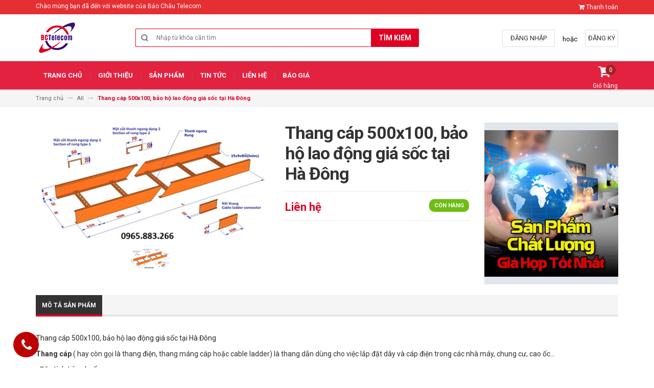

--- FILE ---
content_type: text/html; charset=utf-8
request_url: https://dungcuthicongxaylapdien.com.vn/thang-cap-500x100-bao-ho-lao-dong-gia-soc-tai-ha-dong
body_size: 28668
content:
<!DOCTYPE html>
<html lang="vi">
	<head>
		<link rel="icon" href="//bizweb.dktcdn.net/100/218/760/themes/548850/assets/favicon.png?1732464993323" type="image/x-icon" />
		<!-- Load Facebook SDK for JavaScript -->
		<div id="fb-root"></div>
		<script>
			window.fbAsyncInit = function() {
				FB.init({
					xfbml            : true,
					version          : 'v4.0'
				});
			};

			(function(d, s, id) {
				var js, fjs = d.getElementsByTagName(s)[0];
				if (d.getElementById(id)) return;
				js = d.createElement(s); js.id = id;
				js.src = 'https://connect.facebook.net/vi_VN/sdk/xfbml.customerchat.js';
				fjs.parentNode.insertBefore(js, fjs);
			}(document, 'script', 'facebook-jssdk'));</script>

		<!-- Your customer chat code -->
		<div class="fb-customerchat"
			 attribution=setup_tool
			 page_id="106320884056076"
			 theme_color="#7646ff"
			 logged_in_greeting="Viễn thông Bảo Châu kính chào quý khách !"
			 logged_out_greeting="Viễn thông Bảo Châu kính chào quý khách !">
		</div>


		<meta charset="UTF-8" />
		<meta http-equiv="x-ua-compatible" content="ie=edge">
		<meta name="viewport" content="width=device-width, initial-scale=1, maximum-scale=1">
		<meta name="robots" content="noodp,index,follow" />
		<meta name="keywords" content="">
		<meta name='revisit-after' content='1 days' />			
		<title>
			Thang cáp 500x100, bảo hộ lao động giá sốc tại Hà Đông
			
			
			 | Bảo Châu Telecom			
		</title>

		
		<meta name="description" content="Thang cáp, thang cáp sơn tĩnh điện 500x100 LADDER Thang cáp ( hay còn gọi là thang điện, thang máng cáp hoặc cable ladder) là thang dẫn dùng cho việc lắp đặt">
		
		<link rel="canonical" href="https://dungcuthicongxaylapdien.com.vn/thang-cap-500x100-bao-ho-lao-dong-gia-soc-tai-ha-dong">
		

		
  <meta property="og:type" content="product">
  <meta property="og:title" content="Thang c&#225;p 500x100, bảo hộ lao động gi&#225; sốc tại H&#224; Đ&#244;ng">
  
  <meta property="og:image" content="http://bizweb.dktcdn.net/thumb/grande/100/218/760/products/thang-cap-b26041de-147c-4548-978a-c4d7ba7a1f03.jpg?v=1502182255937">
  <meta property="og:image:secure_url" content="https://bizweb.dktcdn.net/thumb/grande/100/218/760/products/thang-cap-b26041de-147c-4548-978a-c4d7ba7a1f03.jpg?v=1502182255937">
  
  <meta property="og:price:amount" content="0₫">
  <meta property="og:price:currency" content="VND">


  <meta property="og:description" content="Thang c&#225;p, thang c&#225;p sơn tĩnh điện 500x100 LADDER Thang c&#225;p&#160;( hay c&#242;n gọi l&#224; thang điện, thang m&#225;ng c&#225;p hoặc cable ladder) l&#224; thang dẫn d&#249;ng cho việc lắp đặt">

  <meta property="og:url" content="https://dungcuthicongxaylapdien.com.vn/thang-cap-500x100-bao-ho-lao-dong-gia-soc-tai-ha-dong">
  <meta property="og:site_name" content="Bảo Châu Telecom">

		<!-- HTML5 shim and Respond.js for IE8 support of HTML5 elements and media queries -->
		<!-- WARNING: Respond.js doesn't work if you view the page via file:// -->
		<!--[if lt IE 9]>
<script src="//oss.maxcdn.com/html5shiv/3.7.2/html5shiv.min.js"></script>
<script src="//oss.maxcdn.com/respond/1.4.2/respond.min.js"></script>
<![endif]-->
		<!-- CSS Style -->
		<link href="//maxcdn.bootstrapcdn.com/bootstrap/3.3.1/css/bootstrap.min.css" rel="stylesheet" type="text/css" media="all" />
		<link href="//maxcdn.bootstrapcdn.com/font-awesome/4.4.0/css/font-awesome.min.css" rel="stylesheet" type="text/css" media="all" />
		<link href="//fonts.googleapis.com/css?family=Open+Sans:300italic,400italic,600italic,700italic,800italic,300,700,800,400,600" rel="stylesheet" type="text/css" media="all" />
		<link href="//fonts.googleapis.com/css?family=Roboto:400,700&amp;amp;subset=vietnamese" rel="stylesheet" type="text/css" media="all" />


		<link href="//cdnjs.cloudflare.com/ajax/libs/owl-carousel/1.3.3/owl.carousel.min.css" rel="stylesheet" type="text/css" media="all" />
		<link href="//bizweb.dktcdn.net/100/218/760/themes/548850/assets/owl.theme.css?1732464993323" rel="stylesheet" type="text/css" media="all" />
		<link href="//bizweb.dktcdn.net/100/218/760/themes/548850/assets/styles.scss.css?1732464993323" rel="stylesheet" type="text/css" media="all" />
		
		<link href="//bizweb.dktcdn.net/100/218/760/themes/548850/assets/style_optimize.scss.css?1732464993323" rel="stylesheet" type="text/css" media="all" />

		<!-- JavaScript -->
		<script src="https://code.jquery.com/jquery-1.11.2.min.js" integrity="sha256-Ls0pXSlb7AYs7evhd+VLnWsZ/AqEHcXBeMZUycz/CcA=" crossorigin="anonymous"></script>
		
		<script src="//bizweb.dktcdn.net/100/218/760/themes/548850/assets/bootstrap.min.js?1732464993323" type="text/javascript"></script>
		<script src="//bizweb.dktcdn.net/100/218/760/themes/548850/assets/parallax.js?1732464993323" type="text/javascript"></script>
		<script src="//cdnjs.cloudflare.com/ajax/libs/owl-carousel/1.3.1/owl.carousel.min.js" type="text/javascript"></script>
		<script src="//cdnjs.cloudflare.com/ajax/libs/fancybox/2.1.5/jquery.fancybox.pack.js" type="text/javascript"></script>
		<script src="//bizweb.dktcdn.net/assets/themes_support/api.jquery.js" type="text/javascript"></script>
		<script src="//bizweb.dktcdn.net/100/218/760/themes/548850/assets/common.js?1732464993323" type="text/javascript"></script>
		<script src="//bizweb.dktcdn.net/100/218/760/themes/548850/assets/main.js?1732464993323" type="text/javascript"></script>
		<script src="//bizweb.dktcdn.net/100/218/760/themes/548850/assets/script_optimize.js?1732464993323" type="text/javascript"></script>

		<script type="text/javascript">
	Bizweb.updateCartFromForm = function(cart, cart_summary_id, cart_count_id) {
		if ((typeof cart_summary_id) === 'string') {
			var cart_summary = jQuery(cart_summary_id);
			if (cart_summary.length) {
				// Start from scratch.
				cart_summary.empty();
				// Pull it all out.        
				jQuery.each(cart, function(key, value) {
					if (key === 'items') {
						var table = jQuery(cart_summary_id);           
						if (value.length) {   
							jQuery('<ul class="list-item-cart"></ul>').appendTo(table);
							jQuery.each(value, function(i, item) {	
								var buttonQty = "";
								if(item.quantity == '1'){
									buttonQty = 'disabled';
								}else{
									buttonQty = '';
								}
								var link_img0 = Bizweb.resizeImage(item.image, 'small');
								if(link_img0=="null" || link_img0 =='' || link_img0 ==null){
									link_img0 = "//bizweb.dktcdn.net/thumb/small/100/218/760/themes/548850/assets/no-image.jpg?1732464993323";
								}
								var itemnamesliced = item.name;
								if(item.name.length > 100){
									itemnamesliced = item.name.slice(0,100) + '...';
								}
								jQuery(	'<li class="item productid-' + item.variant_id +'">'
									   +	'<div class="border_list">'
									   +		'<a class="product-image" href="' + item.url + '" title="' + item.name + '">'
									   +			'<img alt="'+  item.name  + '" src="' + link_img0 +  '"width="'+ '100' +'"\>'
									   +		'</a>'
									   +		'<div class="detail-item">'
									   +			'<div class="product-details">'
									   +				'<a href="javascript:;" data-id="'+ item.variant_id +'" title="Xóa" class="remove-item-cart"><i class="fa fa-times-circle" aria-hidden="true"></i>&nbsp;'
									   +				'</a>'
									   + '<p class="product-name"> <a href="' + item.url + '" title="' + item.name + '">' + itemnamesliced + '</a></p></div>'
									   + '<div class="product-details-bottom"><span class="price">' + Bizweb.formatMoney(item.price, "{{amount_no_decimals_with_comma_separator}}₫") + '</span>'
									   + '<div class="quantity-select qty_drop_cart">'
									   +	'Số lượng : ' + item.quantity 
									   +	'<input class="variantID" type="hidden" name="variantId" value="'+ item.variant_id +'">'
									   //+	'<input type="text" maxlength="12" min="0" class="input-text number-sidebar qty'+ item.variant_id +'" id="qty'+ item.variant_id +'" name="Lines" id="updates_'+ item.variant_id +'"  size="4" value="'+ item.quantity +'">'
									   +	'</div></div></div></li>').appendTo(table.children('.list-item-cart'));
							});
						}
						else {
							jQuery('<div class="no-item"><p>Không có sản phẩm nào trong giỏ hàng.</p></div>').appendTo(table);
						}
					}
				});
			}
		}
		updateCartDesc(cart);
	}

	Bizweb.updateCartPageForm = function(cart, cart_summary_id, cart_count_id) {
		if ((typeof cart_summary_id) === 'string') {
			var cart_summary = jQuery(cart_summary_id);
			if (cart_summary.length) {
				// Start from scratch.
				cart_summary.empty();
				// Pull it all out.        
				jQuery.each(cart, function(key, value) {
					if (key === 'items') {
						var table = jQuery(cart_summary_id);           
						if (value.length) {  
							var pageCart = 	'<div class="cart page_cart cart_des_page hidden-xs-down">'
							+					'<div class="col-lg-12">'
							+						'<div class="form-cart">'
							+							'<form action="/cart" method="post">'
							+								'<div class="table-cart">'
							+									'<table class="table">'
							+										'<thead>'
							+											'<tr style="background: #df0023; color: #fff;">'
							+												'<th style="width:60px;">Xóa</th>'
							+												'<th style="width:190px;">Ảnh sản phẩm</th>'
							+												'<th style="min-width:150px;">Tên sản phẩm</th>'
							+												'<th style="width:150px; text-align:center">Giá</th>'
							+												'<th style="width:100px;">Số lượng</th>'
							+												'<th style="width:150px;">Thành tiền</th>'
							+											'</tr>'
							+										'</thead>'
							+										'<tbody>'
							+										'</tbody>'
							+									'</table>'
							+								'</div>'
							+							'</form>'
							+						'</div>'
							+					'</div>'; 
							var pageCartCheckout =	'<div class="col-lg-5">'
							+							'<div class="form-cart-button mtb">'
							+								'<div class="">'
							+									'<a href="/collections/all" class="form-cart-continue">Tiếp tục mua hàng</a>'
							+								'</div>'
							+							'</div>'
							+						'</div>'
							+						'<div class="col-lg-5 col-lg-offset-2 bg_cart">'
							+							'<div class="table-total">'
							+								'<table class="table ">'
							+									'<tr>'
							+										'<td>Tổng giá sản phẩm</td>'
							+										'<td class="txt-right totals_price">' + Bizweb.formatMoney(cart.total_price, "{{amount_no_decimals_with_comma_separator}}₫") + '</td>'
							+									'</tr>'
							+									'<tr>'
							+										'<td>Tiền vận chuyển</td>'
							+										'<td class="txt-right">Tính khi thanh toán</td>'
							+									'</tr>'
							+									'<tr>'
							+										'<td>TỔNG TIỀN THANH TOÁN</td>'
							+										'<td class="txt-right totals_price">' + Bizweb.formatMoney(cart.total_price, "{{amount_no_decimals_with_comma_separator}}₫") + '</td>'
							+									'</tr>'
							+								'</table>'
							+							'</div>'
							+							'<a onclick="window.location.href=\'/checkout\'" class="btn-checkout-cart">Thanh toán ngay</a>'
							+						'</div>';
							jQuery(pageCart).appendTo(table);
							jQuery.each(value, function(i, item) {
								var buttonQty = "";
								if(item.quantity == '1'){
									buttonQty = 'disabled';
								}else{
									buttonQty = '';
								}
								var link_img1 = Bizweb.resizeImage(item.image, 'compact');
								if(link_img1=="null" || link_img1 =='' || link_img1 ==null){
									link_img1 = "//bizweb.dktcdn.net/thumb/compact/100/218/760/themes/548850/assets/no-image.jpg?1732464993323";
								}
								var pageCartItem = 	'<tr class="productid-' + item.variant_id +'">'
								+						'<td>'
								+							'<a class="button remove-item remove-item-cart" title="Xóa" href="javascript:;" data-id="'+ item.variant_id +'"><i class="fa fa-times" aria-hidden="true"></i></a>'
								+						'</td>'
								+						'<td class="cartImg">'
								+							'<a href="' + item.url + '" title="' + item.name + '">'
								+								'<img alt="' + item.name + item.variant_title + '" src="' + link_img1 +  '" alt="' + item.name + '">'
								+							'</a>'
								+						'</td>'
								+						'<td class="title_cart">'
								+							'<a href="' + item.url + '">' + item.name + '</a><br><span class="variant-title">' + item.variant_title + '</span>'
								+						'</td>'
								+						'<td class="price_cart tRight">'+ Bizweb.formatMoney(item.price, "{{amount_no_decimals_with_comma_separator}}₫")
								+						'</td>'
								+						'<td class="input_qty_pr cart-quantity tRight">'
								+							'<input class="variantID" type="hidden" name="variantId" value="'+ item.variant_id +'">'
								+							'<button onClick="var result = document.getElementById(\'qtyItemc'+ item.variant_id +'\'); var qtyItemc'+ item.variant_id +' = result.value; if( !isNaN( qtyItemc'+ item.variant_id +' )) result.value++;return false;" class="increase_pop items-count btn-plus" type="button"><i class="fa fa-caret-up" aria-hidden="true"></i></button><button onClick="var result = document.getElementById(\'qtyItemc'+ item.variant_id +'\'); var qtyItemc'+ item.variant_id +' = result.value; if( !isNaN( qtyItemc'+ item.variant_id +' ) &amp;&amp; qtyItemc'+ item.variant_id +' &gt; 1 ) result.value--;return false;" ' + buttonQty + ' class="reduced_pop items-count btn-minus" type="button"><i class="fa fa-caret-down" aria-hidden="true"></i></button>'
								+							'<input type="text" maxlength="12" min="1" class="input-text number-sidebar input_pop input_pop qtyItemc'+ item.variant_id +'" id="qtyItemc'+ item.variant_id +'" name="Lines" id="updates_'+ item.variant_id +'" size="4" value="'+ item.quantity +'" disabled>'
								+						'</td>'
								+						'<td class="price_cart2 tRight">'+ Bizweb.formatMoney(item.price * item.quantity, "{{amount_no_decimals_with_comma_separator}}₫")
								+						'</td>'
								+					'</tr>';

								jQuery(pageCartItem).appendTo(table.find('tbody'));
								if(item.variant_title == 'Default Title'){
									$('.variant-title').hide();
								}
							}); 
							jQuery(pageCartCheckout).appendTo(table.children('.page_cart'));
						}else {
							jQuery(	'<div class="col-lg-12 col-md-12 col-sm-12 col-xs-12">'
								   +	'<div class="style-form">'
								   +		'<h2>Không có sản phẩm nào trong giỏ hàng</h2>'
								   +		'<a href="/collections/all" class="form-cart-continue">Tiếp tục mua hàng</a>'
								   +	'</div>'
								   +'</div>').appendTo(table);
							jQuery('.bg-cart-page').css('min-height', 'auto');
						}
					}
				});
			}
		}
		jQuery('.total-price').html(Bizweb.formatMoney(cart.total_price, "{{amount_no_decimals_with_comma_separator}}₫"));
		updateCartDesc(cart);
		jQuery('#wait').hide();
	}

	Bizweb.updateCartPageFormMobile = function(cart, cart_summary_id, cart_count_id) {
		if ((typeof cart_summary_id) === 'string') {
			var cart_summary = jQuery(cart_summary_id);
			if (cart_summary.length) {
				// Start from scratch.
				cart_summary.empty();
				// Pull it all out.        
				jQuery.each(cart, function(key, value) {
					if (key === 'items') {
						var table = jQuery(cart_summary_id);           
						if (value.length) {  
							var pageCart = 	'<div class="cart_mb cart_ct_mobile">'
							+			 		'<div class="cart_mobile_content">'
							+						'<form action="/cart" method="post" novalidate></form>'
							+						'<div class="body-item"></div>'
							+					'</div>'
							+				'</div>';
							var pageCartCheckout = 	'<div class="row">'
							+				'<div class="col-lg-5">'
							+					'<div class="form-cart-button mta">'
							+						'<div class="">'
							+							'<a href="/collections/all" class="form-cart-continue">Tiếp tục mua hàng</a>'
							+						'</div>'
							+					'</div>'
							+				'</div>'
							+ 				'<div class="col-lg-5 col-lg-offset-2 bg_cart">'
							+					'<div class="table-total">'
							+						'<table class="table ">'
							+ 							'<tr>'
							+								'<td>Tổng giá sản phẩm</td>'
							+								'<td class="txt-right totals_price">' + Bizweb.formatMoney(cart.total_price, "{{amount_no_decimals_with_comma_separator}}₫") + '</td>'
							+							'</tr>'
							+ 							'<tr>'
							+								'<td>Tiền vận chuyển</td>'
							+								'<td class="txt-right">Tính khi thanh toán</td>'
							+							'</tr>'
							+ 							'<tr>'
							+								'<td>TỔNG TIỀN THANH TOÁN</td>'
							+								'<td class="txt-right totals_price">' + Bizweb.formatMoney(cart.total_price, "{{amount_no_decimals_with_comma_separator}}₫") + '</td>'
							+							'</tr>'
							+						'</table>'
							+					'</div>'
							+					'<a onclick="window.location.href=\'/checkout\'" class="btn-checkout-cart">Thanh toán ngay</a>'
							+				'</div>'
							+			'</div>';
							jQuery(pageCart).appendTo(table);
							jQuery.each(value, function(i, item) {
								var buttonQty = "";
								if(item.quantity == '1'){
									buttonQty = 'disabled';
								}else{
									buttonQty = '';
								}
								var link_img2 = Bizweb.resizeImage(item.image, 'compact');
								if(link_img2 == "null" || link_img2 =='' || link_img2 == null ){
									link_img2 = "//bizweb.dktcdn.net/thumb/compact/100/218/760/themes/548850/assets/no-image.jpg?1732464993323";
								}
								var ww = $(window).width();
								var itemname = item.name;
								if (ww >= 480){
									if (itemname.length > 100){
										itemname = item.name.slice(0,100) + '...';
									}
								} else if (ww >= 375 && ww < 480){
									if (itemname.length > 70){
										itemname = item.name.slice(0,70) + '...';
									}
								} else {
									if (itemname.length > 40){
										itemname = item.name.slice(0,40) + '...';
									}
								}

								$(window).on('resize', function(){
									if (ww >= 480){
										if (itemname.length > 100){
											itemname = item.name.slice(0,100) + '...';
										}
									} else if (ww >= 375 && ww < 480){
										if (itemname.length > 70){
											itemname = item.name.slice(0,70) + '...';
										}
									} else {
										if (itemname.length > 40){
											itemname = item.name.slice(0,40) + '...';
										}
									}
								});

								var pageCartItem = 	'<div class="item_cart productid-' + item.variant_id +'">'
								+						'<div class="image_cart_mobile">'
								+							'<a title="' + item.name + '" href="' + item.url + '">'
								+								'<img alt="' + item.name + '" src="' + link_img2 +  '">'
								+							'</a>'
								+						'</div>'
								+						'<div class="name_item_cart">'
								+							'<h3>'
								+								'<a href="' + item.url + '" title="' + item.name + '">' + itemname + '</a>'
								+							'</h3>'
								+							'<span class="variant-title">' + item.variant_title + '</span>'
								+ 							'<span class="item-price">Giá : '
								+								'<span class="price">' + Bizweb.formatMoney(item.price, "{{amount_no_decimals_with_comma_separator}}₫") + '</span>'
								+							'</span>'
								+						'</div>'
								+ 					'<div class="slg_cart">'
								+						'<div class="qty_mb">'
								+							'<input class="variantID" type="hidden" name="variantId" value="'+ item.variant_id +'">'
								+							'<input type="text" maxlength="12" min="0" class="input-text number-sidebar qtymb'+ item.variant_id +'" id="qtymb'+ item.variant_id +'" name="Lines" id="updates_'+ item.variant_id +'" size="4" value="'+ item.quantity +'">'
								+ 							'<a class="remove-item-cart" href="javascript:;" data-id="'+ item.variant_id +'" title="Xoá" style="display:block;margin:5px 0px 5px 10px; color:#111;">'
								+								'<i class="fa fa-times" aria-hidden="true"></i>'
								+							'</a>'
								+							'<button onClick="var result = document.getElementById(\'qtymb'+ item.variant_id +'\'); var qtymb'+ item.variant_id +' = result.value; if( !isNaN( qtymb'+ item.variant_id +' )) result.value++;return false;" class="btn_increase increase items-count btn-plus" type="button">'
								+								'<i class="button_item fa fa-caret-up" aria-hidden="true"></i>'
								+							'</button>'
								+							'<button onClick="var result = document.getElementById(\'qtymb'+ item.variant_id +'\'); var qtymb'+ item.variant_id +' = result.value; if( !isNaN( qtymb'+ item.variant_id +' ) &amp;&amp; qtymb'+ item.variant_id +' &gt; 1 ) result.value--;return false;" class="btn_reduced reduced items-count btn-minus" ' + buttonQty + ' type="button">'
								+								'<i class="button_item fa fa-caret-down" aria-hidden="true"></i>'
								+							'</button>'
								+						'</div>'
								+					'</div>'
								+				'</div>';
								jQuery(pageCartItem).appendTo(table.find('.body-item'));
								if(item.variant_title == 'Default Title'){
									$('.variant-title').hide();
								}
							}); 
							jQuery(pageCartCheckout).appendTo(table.children('.cart_mb'));
						}
					}
				});
			}
		}
		updateCartDesc(cart);
		jQuery('#wait').hide();
	}

	Bizweb.updateCartPopupForm = function(cart, cart_summary_id, cart_count_id) {
		if ((typeof cart_summary_id) === 'string') {
			var cart_summary = jQuery(cart_summary_id);
			if (cart_summary.length) {
				// Start from scratch.
				cart_summary.empty();
				// Pull it all out.        
				jQuery.each(cart, function(key, value) {
					if (key === 'items') {
						var table = jQuery(cart_summary_id);           
						if (value.length) { 
							jQuery.each(value, function(i, item) {
								var src = Bizweb.resizeImage(item.image, 'small');
								if(src == null){
									src = "//bizweb.dktcdn.net/thumb/small/100/218/760/themes/548850/assets/no-image.jpg?1732464993323";
								}
								var buttonQty = "";
								if(item.quantity == '1'){
									buttonQty = 'disabled';
								}else{
									buttonQty = '';
								}
								var pageCartItem = '<div class="item-popup productid-' + item.variant_id +'"><div style="width: 80%;" class="text-left"><div class="item-image">'
								+ '<a class="product-image" href="' + item.url + '" title="' + item.name + '"><img alt="'+  item.name  + '" src="' + src +  '"width="'+ '100' +'"\></a><p class="item-remove"><a href="javascript:;" class="remove-item-cart" title="Xóa" data-id="'+ item.variant_id +'"><i class="fa fa-times-circle"></i> Xóa</a></p>'
								+ '</div><div class="item-info"><p class="item-name"><a href="' + item.url + '" title="' + item.name + '">' + item.title + '</a></p>'								
								+ '<p class="variant-tit">'+  item.variant_title +'</p></div></div>'
								+ '<div style="width: 20%;" class="text-right"><div class="item-price"><span class="price">' + Bizweb.formatMoney(item.price, "{{amount_no_decimals_with_comma_separator}}₫") + '</span>'
								+ '</div>'
								+ '<div class="fixab"><input class="variantID" type="hidden" name="variantId" value="'+ item.variant_id +'">'
								+ '<input type="text" maxlength="12" min="0" class="input-text number-sidebar qtyItem'+ item.variant_id +'" id="qtyItem'+ item.variant_id +'" name="Lines" id="updates_'+ item.variant_id +'" size="4" value="'+ item.quantity +'" disabled>'
								+ '</div>'
								+ '</div>';
								jQuery(pageCartItem).appendTo(table);
								var itemvariant = $('.productid-'+item.variant_id+' .variant-tit').text();
								if (itemvariant == 'Default Title'){
									$('.productid-'+item.variant_id+' .variant-tit').hide();
								}
								$('.link_product').text();
							}); 
						}
					}
				});
			}
		}
		jQuery('.total-price').html(Bizweb.formatMoney(cart.total_price, "{{amount_no_decimals_with_comma_separator}}₫"));
		updateCartDesc(cart);
	}

	function updateCartDesc(data){
		var $cartPrice = Bizweb.formatMoney(data.total_price, "{{amount_no_decimals_with_comma_separator}}₫"),
			$cartMobile = $('#header .cart-mobile .quantity-product'),
			$cartDesktop = $('.count_item_pr'),
			$cartDesktopList = $('.cart-box #cart-total');
		switch(data.item_count){
			case 0:
				$cartMobile.text('0');
				$cartDesktop.text('0');
				$cartDesktopList.html('<strong>0</strong> <span class="hidden-xs">sản phẩm</span>');
				break;
			case 1:
				$cartMobile.text('1');
				$cartDesktop.text('1');
				$cartDesktopList.html('<strong>1</strong> <span class="hidden-xs">sản phẩm</span>');
				break;
			default:
				$cartMobile.text(data.item_count);
				$cartDesktop.text(data.item_count);
				$cartDesktopList.html('<strong>'+data.item_count+'</strong> <span class="hidden-xs">sản phẩm</span>');
				break;
		}
		$('.top-cart-content .top-subtotal .price, aside.sidebar .block-cart .subtotal .price').html($cartPrice);
		$('.cart .shopping-cart-table-total .price').html($cartPrice)
		$('.popup-total .total-price').html($cartPrice);
		$('.table-total .totals_price').html($cartPrice);
		$('.header-cart-price .totals_price_mobile').html($cartPrice);
	}

	Bizweb.onCartUpdate = function(cart) {
		Bizweb.updateCartFromForm(cart, '.mini-products-list');
		Bizweb.updateCartPopupForm(cart, '#popup-cart-desktop .tbody-popup');
		
		 };

		 Bizweb.onCartUpdateClick = function(cart, variantId) {			
			 jQuery.each(cart, function(key, value) {
				 if (key === 'items') {    
					 jQuery.each(value, function(i, item) {	
						 if(item.variant_id == variantId){
							 $('.productid-'+variantId).find('.price_cart2').html(Bizweb.formatMoney(item.price * item.quantity, "{{amount_no_decimals_with_comma_separator}}₫"));
							 $('.productid-'+variantId).find('.items-count').prop("disabled", false);
							 $('.productid-'+variantId).find('.number-sidebar').prop("disabled", false);
							 $('.productid-'+variantId +' .number-sidebar').val(item.quantity);
							 if(item.quantity == '1'){
								 $('.productid-'+variantId).find('.items-count.btn-minus').prop("disabled", true);
							 }
						 }
					 });
				 }
			 });
			 updateCartDesc(cart);
		 }

		 Bizweb.onCartRemoveClick = function(cart, variantId) {
			 jQuery.each(cart, function(key, value) {
				 if (key === 'items') {    
					 jQuery.each(value, function(i, item) {	
						 if(item.variant_id == variantId){
							 $('.productid-'+variantId).remove();
						 }
					 }); 
				 }
			 });
			 updateCartDesc(cart);
		 }

		 $(window).ready(function(){
			 $.ajax({
				 type: 'GET',
				 url: '/cart.js',
				 async: false,
				 cache: false,
				 dataType: 'json',
				 success: function (cart){
					 Bizweb.updateCartPopupForm(cart, '#popup-cart-desktop .tbody-popup'); 
					 
					  }
					 });
				 });

</script>
		<script src="//bizweb.dktcdn.net/100/218/760/themes/548850/assets/cs.script.js?1732464993323" type="text/javascript"></script>
		<link href="//bizweb.dktcdn.net/100/218/760/themes/548850/assets/popup-cart.scss.css?1732464993323" rel="stylesheet" type="text/css" media="all" />

<div id="popup-cart" class="modal fade" role="dialog">
	<div id="popup-cart-desktop" class="clearfix">
		<div class="title-popup-cart">
			<span class="pop-title"><i class="fa fa-check check" aria-hidden="true"></i> Sản phẩm <span class="cart-popup-name"></span> đã thêm vào giỏ hàng</span>
			<div class="content-popup-cart">
				<div class="tbody-popup">
				</div>
				<div class="tfoot-popup">
					<div class="tfoot-popup-1 clearfix">
						<div class="pull-left popup-ship">
						</div>
						<div class="pull-right popup-total">
							<p>Tổng tiền: <span class="total-price"></span></p>
						</div>
						<a href="/collections/all" class="button btn-continue" title="Tiếp tục mua hàng"><span><i class="fa fa-caret-left" aria-hidden="true"></i> Tiếp tục mua hàng</span></a>
					</div>
					<div class="tfoot-popup-2 clearfix">
						<a class="button btn-proceed-checkout" title="Tiến hành đặt hàng" href="/checkout"><span>Tiến hành đặt hàng</span></a>
					</div>
				</div>
			</div>
			<a title="Close" class="quickview-close close-window" href="javascript:;" onclick="$('#popup-cart').modal('hide');"><i class="fa  fa-close"></i></a>
		</div>
	</div>

</div>
<div id="myModal" class="modal fade" role="dialog">
</div>

		

		<script>
	var Bizweb = Bizweb || {};
	Bizweb.store = 'lengocthanh.mysapo.net';
	Bizweb.id = 218760;
	Bizweb.theme = {"id":548850,"name":"Accent","role":"main"};
	Bizweb.template = 'product';
	if(!Bizweb.fbEventId)  Bizweb.fbEventId = 'xxxxxxxx-xxxx-4xxx-yxxx-xxxxxxxxxxxx'.replace(/[xy]/g, function (c) {
	var r = Math.random() * 16 | 0, v = c == 'x' ? r : (r & 0x3 | 0x8);
				return v.toString(16);
			});		
</script>
<script>
	(function () {
		function asyncLoad() {
			var urls = ["https://forms.sapoapps.vn/libs/js/surveyform.min.js?store=lengocthanh.mysapo.net","//bwstatistics.sapoapps.vn/genscript/script.js?store=lengocthanh.mysapo.net","//static.zotabox.com/5/5/5538f4a8edf225f9ee421130e8cea04e/widgets.js?store=lengocthanh.mysapo.net","https://productsrecommend.sapoapps.vn/assets/js/script.js?store=lengocthanh.mysapo.net","https://google-shopping.sapoapps.vn/conversion-tracker/global-tag/6464.js?store=lengocthanh.mysapo.net","https://google-shopping.sapoapps.vn/conversion-tracker/event-tag/6464.js?store=lengocthanh.mysapo.net","https://google-shopping-v2.sapoapps.vn/api/conversion-tracker/global-tag/2229?store=lengocthanh.mysapo.net","https://google-shopping-v2.sapoapps.vn/api/conversion-tracker/event-tag/2229?store=lengocthanh.mysapo.net"];
			for (var i = 0; i < urls.length; i++) {
				var s = document.createElement('script');
				s.type = 'text/javascript';
				s.async = true;
				s.src = urls[i];
				var x = document.getElementsByTagName('script')[0];
				x.parentNode.insertBefore(s, x);
			}
		};
		window.attachEvent ? window.attachEvent('onload', asyncLoad) : window.addEventListener('load', asyncLoad, false);
	})();
</script>


<script>
	window.BizwebAnalytics = window.BizwebAnalytics || {};
	window.BizwebAnalytics.meta = window.BizwebAnalytics.meta || {};
	window.BizwebAnalytics.meta.currency = 'VND';
	window.BizwebAnalytics.tracking_url = '/s';

	var meta = {};
	
	meta.product = {"id": 7846111, "vendor": "BAOCHAUTELECOM", "name": "Thang cáp 500x100, bảo hộ lao động giá sốc tại Hà Đông",
	"type": "Thang - máng cáp", "price": 0 };
	
	
	for (var attr in meta) {
	window.BizwebAnalytics.meta[attr] = meta[attr];
	}
</script>

	
		<script src="/dist/js/stats.min.js?v=96f2ff2"></script>
	



<script>
  (function(i,s,o,g,r,a,m){i['GoogleAnalyticsObject']=r;i[r]=i[r]||function(){
  (i[r].q=i[r].q||[]).push(arguments)},i[r].l=1*new Date();a=s.createElement(o),
  m=s.getElementsByTagName(o)[0];a.async=1;a.src=g;m.parentNode.insertBefore(a,m)
  })(window,document,'script','https://www.google-analytics.com/analytics.js','ga');

  ga('create', 'UA-105299515-1', 'auto');
  ga('send', 'pageview');

</script>
<script>

	window.enabled_enhanced_ecommerce = false;

</script>

<script>

	try {
		
				gtag('event', 'view_item', {
					event_category: 'engagement',
					event_label: "Thang cáp 500x100, bảo hộ lao động giá sốc tại Hà Đông"
				});
		
	} catch(e) { console.error('UA script error', e);}
	

</script>






<script>
	var eventsListenerScript = document.createElement('script');
	eventsListenerScript.async = true;
	
	eventsListenerScript.src = "/dist/js/store_events_listener.min.js?v=1b795e9";
	
	document.getElementsByTagName('head')[0].appendChild(eventsListenerScript);
</script>






		<link href="//bizweb.dktcdn.net/100/218/760/themes/548850/assets/bw-statistics-style.css?1732464993323" rel="stylesheet" type="text/css" media="all" />

	</head>

	<body class="cms-index-index">
		<div class="page">
			<!-- Header -->
<header class="header-container">
	<div class="header-top">
		<div class="container">
			<div class="row">
				<!-- Header Language -->
				<div class="col-sm-6 hidden-xs">
					<div class="welcome-msg">Chào mừng bạn đã đến với website của Bảo Châu Telecom</div>
				</div>
				<div class="col-sm-6 col-xs-12">
					<!-- Header Top Links -->
					<div class="toplinks">
						<div class="links">
							
							<div class="check">
								<a title="Thanh toán" href="/checkout">
									<i class="fa fa-shopping-cart"></i> <span>Thanh toán</span>
								</a>
							</div>
						</div>
					</div>
					<!-- End Header Top Links -->
				</div>
			</div>
		</div>
	</div>
	<div class="header container">
		<div class="row">
			<div class="col-lg-2 col-sm-3 col-md-2 col-xs-12">
				
				<!-- Header Logo -->
				<a class="logo" title="Bảo Châu Telecom" href="/"><img alt="Bảo Châu Telecom" src="//bizweb.dktcdn.net/100/218/760/themes/548850/assets/logo.png?1732464993323"></a>
				<!-- End Header Logo -->
					

			</div>
			<div class="col-lg-6 col-sm-5 col-md-6 col-xs-12">
				<!-- Search-col -->
				<div class="search-box">
					<form action="/search" method="get" id="search_mini_form">
						<input type="text" placeholder="Nhập từ khóa cần tìm" value="" maxlength="70" class="" name="query" id="search">
						<button id="submit-button" class="search-btn-bg" type="submit"><span>Tìm kiếm</span></button>
					</form>
				</div>
				<!-- End Search-col -->
			</div>
			<!-- Top Cart -->
			<div class="col-lg-4 col-sm-4 col-md-4 col-xs-12">

				
				<div class="signup"><a title="Đăng ký" href="/account/register"><span>Đăng ký</span></a></div>
				<span class="or hidden-xs hidden-sm"> hoặc </span>
				<div class="login"><a title="Đăng nhập" href="/account/login"><span>Đăng nhập</span></a></div>
				
			</div>
			<!-- End Top Cart -->
		</div>
	</div>
</header>
<!-- end header -->
<!-- Navbar -->
<nav>
	<div class="container">
		<div class="nav-inner">
			<!-- mobile-menu -->
			<div class="hidden-desktop" id="mobile-menu">
				<ul class="navmenu">
					<li>
						<div class="menutop">
							<div class="toggle"> <span class="icon-bar"></span> <span class="icon-bar"></span> <span class="icon-bar"></span></div>
							<h2>Menu</h2>
						</div>
						<ul style="display:none;" class="submenu">
							<li>
								<ul class="topnav">
									
									
									<li class="level0 level-top parent">
										<a href="/" class="level-top"> <span>Trang chủ</span> </a>
									</li>
									
									
									
									<li class="level0 level-top parent">
										<a href="/gioi-thieu" class="level-top"> <span>Giới thiệu</span> </a>
									</li>
									
									
									
									<li class="level0 level-top parent">
										<a href="/collections/all"> <span>Sản phẩm</span> </a>
										<ul class="level0">
											
											
											<li class="level1"><a href="/may-ep-cos-thuy-luc-dung-pin"><span>Máy ép cos thủy lực dùng pin chính hãng</span></a></li>
											
											
											
											<li class="level1">
												<a href="/puly-keo-day-dien"><span>Puly kéo dây điện</span></a>
												<ul class="level1">
													
													
													<li class="level2">
														<a href="/puly-nhua-keo-day-dien"><span>Puly nhựa kéo dây điện</span></a>
													</li>
													
													
													
													<li class="level2">
														<a href="/puly-nhom-keo-day-dien"><span>Puly nhôm kéo dây điện</span></a>
													</li>
													
													
													
													<li class="level2">
														<a href="/"><span>Múp cáp</span></a>
													</li>
													
													
												</ul>
											</li>
											
											
											
											<li class="level1"><a href="/guoc-treo-cot-dien"><span>Guốc trèo cột điện</span></a></li>
											
											
											
											<li class="level1"><a href="/coc-kep-cap-dop-cap-coc-ngam-cap"><span>Cóc kẹp dây cáp - Cóc ngậm cáp - Đớp cáp</span></a></li>
											
											
											
											<li class="level1"><a href="/ro-keo-cap-ngam-con-quay-chong-xoan"><span>Rọ kéo cáp ngầm - Con quay chống xoắn</span></a></li>
											
											
											
											<li class="level1">
												<a href="/dung-cu-cat-cap-dien"><span>Kìm cắt cáp - Đầu cắt cáp - Máy cắt cáp</span></a>
												<ul class="level1">
													
													
													<li class="level2">
														<a href="/kim-cat-cap-nhong"><span>Kìm cắt cáp nhông</span></a>
													</li>
													
													
													
													<li class="level2">
														<a href="/kim-cat-cap-thuy-luc"><span>Kìm cắt cáp thủy lực</span></a>
													</li>
													
													
													
													<li class="level2">
														<a href="/dau-cat-cap-thuy-luc"><span>Đầu cắt cáp thủy lực</span></a>
													</li>
													
													
													
													<li class="level2">
														<a href="/may-cat-cap-dung-pin"><span>Máy cắt cáp dùng pin</span></a>
													</li>
													
													
												</ul>
											</li>
											
											
											
											<li class="level1">
												<a href="/dung-cu-ep-cos"><span>Kìm ép cos - Đầu ép cos - Máy ép cos</span></a>
												<ul class="level1">
													
													
													<li class="level2">
														<a href="/kim-ep-cos-thuy-luc"><span>Kìm ép cos thủy lực dùng tay</span></a>
													</li>
													
													
													
													<li class="level2">
														<a href="/may-ep-cos-thuy-luc-dung-pin"><span>Máy ép cos thủy lực dùng pin</span></a>
													</li>
													
													
												</ul>
											</li>
											
											
											
											<li class="level1">
												<a href="/thiet-bi-an-toan-dien"><span>Thiết bị an toàn điện</span></a>
												<ul class="level1">
													
													
													<li class="level2">
														<a href="/but-thu-dien"><span>Bút thử điện</span></a>
													</li>
													
													
													
													<li class="level2">
														<a href="/sao-thao-tac-cach-dien"><span>Sào thao tác cách điện</span></a>
													</li>
													
													
													
													<li class="level2">
														<a href="/bo-tiep-dia"><span>Bộ tiếp địa</span></a>
													</li>
													
													
													
													<li class="level2">
														<a href="/tham-cao-su-cach-dien"><span>Thảm cao su cách điện</span></a>
													</li>
													
													
													
													<li class="level2">
														<a href="/gang-tay-cao-su-cach-dien"><span>Găng tay cao su cách điện</span></a>
													</li>
													
													
												</ul>
											</li>
											
											
											
											<li class="level1">
												<a href="/thiet-bi-nang-ha"><span>Thiết bị nâng hạ</span></a>
												<ul class="level1">
													
													
													<li class="level2">
														<a href="/pa-lang-xich-keo-tay"><span>Pa lăng xích kéo tay</span></a>
													</li>
													
													
													
													<li class="level2">
														<a href="/pa-lang-cap-lac-tay"><span>Pa lăng cáp lắc tay</span></a>
													</li>
													
													
												</ul>
											</li>
											
											
											
											<li class="level1">
												<a href="/cac-dung-cu-thi-cong-khac"><span>Các dụng cụ thi công khác</span></a>
												<ul class="level1">
													
													
													<li class="level2">
														<a href="/dung-cu-siet-dai-inox"><span>Dụng cụ siết đai inox</span></a>
													</li>
													
													
													
													<li class="level2">
														<a href="/dung-cu-got-dau-cap-tach-vo-cap"><span>Dụng cụ gọt đầu cáp, tách vỏ cáp</span></a>
													</li>
													
													
													
													<li class="level2">
														<a href="/quan-ao-dien-luc-mu-dien-luc"><span>Quần áo điện lực - Mũ điện lực</span></a>
													</li>
													
													
												</ul>
											</li>
											
											
											
											<li class="level1">
												<a href="/thiet-bi-thi-cong-vien-thong"><span>Thiết bị thi công viễn thông</span></a>
												<ul class="level1">
													
													
													<li class="level2">
														<a href="/bo-dung-cu-thi-cong-cap-quang-aua-fc-6sb"><span>Bộ dụng cụ thi công cáp quang AUA FC-6SB</span></a>
													</li>
													
													
													
													<li class="level2">
														<a href="/camera-giam-sat-an-ninh"><span>Camera giám sát an ninh</span></a>
													</li>
													
													
													
													<li class="level2">
														<a href="/cap-quang"><span>Cáp Quang</span></a>
													</li>
													
													
													
													<li class="level2">
														<a href="/cap-mang"><span>Cáp Mạng</span></a>
													</li>
													
													
													
													<li class="level2">
														<a href="/cap-dong-truc"><span>Cáp Đồng Trục</span></a>
													</li>
													
													
													
													<li class="level2">
														<a href="/cap-dien-thoai"><span>Cáp Điện Thoại</span></a>
													</li>
													
													
													
													<li class="level2">
														<a href="/bo-chuyen-doi-quang-dien"><span>Bộ Chuyển Đổi Quang Điện</span></a>
													</li>
													
													
													
													<li class="level2">
														<a href="/tong-dai"><span>Tổng Đài</span></a>
													</li>
													
													
													
													<li class="level2">
														<a href="/treo-neo-cap-quang"><span>Treo - Néo Cáp Quang</span></a>
													</li>
													
													
													
													<li class="level2">
														<a href="/day-nhay-day-han"><span>Dây Nhảy - Dây Hàn</span></a>
													</li>
													
													
													
													<li class="level2">
														<a href="/mang-xong-quang"><span>Măng Xông Quang</span></a>
													</li>
													
													
													
													<li class="level2">
														<a href="/hop-phoi-quang-odf"><span>Hộp Phối Quang ODF</span></a>
													</li>
													
													
													
													<li class="level2">
														<a href="/tu-hop-dien-thoai"><span>Tủ Hộp Điện Thoại</span></a>
													</li>
													
													
													
													<li class="level2">
														<a href="/tu-mang"><span>Tủ Mạng</span></a>
													</li>
													
													
													
													<li class="level2">
														<a href="/thang-mang-cap"><span>Thang - Máng Cáp</span></a>
													</li>
													
													
													
													<li class="level2">
														<a href="/thiet-bi-mang"><span>Thiết Bị Mạng</span></a>
													</li>
													
													
													
													<li class="level2">
														<a href="/o-cam-mang"><span>Ổ Cắm Mạng</span></a>
													</li>
													
													
													
													<li class="level2">
														<a href="/connecter-quang"><span>Connecter Quang</span></a>
													</li>
													
													
													
													<li class="level2">
														<a href="/module-quang"><span>Module Quang</span></a>
													</li>
													
													
													
													<li class="level2">
														<a href="/adapter-quang"><span>Adapter Quang</span></a>
													</li>
													
													
													
													<li class="level2">
														<a href="/bo-chia-quang"><span>Bộ Chia Quang</span></a>
													</li>
													
													
													
													<li class="level2">
														<a href="/giai-phap-quang"><span>Giải pháp quang</span></a>
													</li>
													
													
													
													<li class="level2">
														<a href="/amp-patch-panel"><span>AMP Patch panel (thanh đấu nối )</span></a>
													</li>
													
													
													
													<li class="level2">
														<a href="/bo-luu-dien"><span>Bộ lưu điện</span></a>
													</li>
													
													
													
													<li class="level2">
														<a href="/ghi-keo-cap-quang-ngam-100m-150m-200m-gia-re-bao-chau"><span>Ghi kéo cáp quang ngầm 100m, 150m, 200m</span></a>
													</li>
													
													
													
													<li class="level2">
														<a href="/cap-tin-hieu-am-thanh"><span>Cáp Tín Hiệu Âm Thanh</span></a>
													</li>
													
													
												</ul>
											</li>
											
											
											
											<li class="level1"><a href="/phu-kien-may-moc"><span>Phụ kiện máy móc</span></a></li>
											
											
										</ul>
									</li>
									
									
									
									<li class="level0 level-top parent">
										<a href="/tin-tuc" class="level-top"> <span>Tin tức</span> </a>
									</li>
									
									
									
									<li class="level0 level-top parent">
										<a href="/lien-he" class="level-top"> <span>Liên hệ</span> </a>
									</li>
									
									
									
									<li class="level0 level-top parent">
										<a href="/bao-gia"> <span>Báo giá</span> </a>
										<ul class="level0">
											
											
											<li class="level1"><a href="/bao-gia-he-thong-mang-cap-quang"><span>Báo giá hệ thống mạng cáp quang</span></a></li>
											
											
											
											<li class="level1"><a href="/bao-gia-cap-mang-vinacap-amp"><span>Báo giá mạng VINACAP - AMP</span></a></li>
											
											
											
											<li class="level1"><a href="/bao-gia-cap-dieu-khien-alantek"><span>Báo giá cáp điều khiển ALANTEK</span></a></li>
											
											
											
											<li class="level1"><a href="/bao-gia-tong-dai-panasonic"><span>Báo giá tổng đài PANASONIC</span></a></li>
											
											
										</ul>
									</li>
									
									
								</ul>
							</li>
						</ul>
					</li>
				</ul>
				<!--navmenu-->
			</div>
			<!--End mobile-menu -->

			<ul id="nav" class="hidden-xs">
				
				
				<li class="level0"><a href="/"><span>Trang chủ</span> </a></li>
				
				
				
				<li class="level0"><a href="/gioi-thieu"><span>Giới thiệu</span> </a></li>
				
				
				
				<li class="level0 drop-menu"><a href="/collections/all"><span>Sản phẩm</span> </a>
					<ul class="level1">
						
						
						<li class="level1">
							<a href="/may-ep-cos-thuy-luc-dung-pin">
								<span>Máy ép cos thủy lực dùng pin chính hãng</span>
							</a>
						</li>
						
						
						
						<li class="level1">
							<a href="/puly-keo-day-dien"> <span>Puly kéo dây điện</span><i class="fa fa-plus"></i></a>
							<ul class="level2">
								
								
								<li class="level2">
									<a href="/puly-nhua-keo-day-dien"> <span>Puly nhựa kéo dây điện</span></a>
								</li>
								
								
								
								<li class="level2">
									<a href="/puly-nhom-keo-day-dien"> <span>Puly nhôm kéo dây điện</span></a>
								</li>
								
								
								
								<li class="level2">
									<a href="/"> <span>Múp cáp</span></a>
								</li>
								
								
							</ul>
						</li>
						
						
						
						<li class="level1">
							<a href="/guoc-treo-cot-dien">
								<span>Guốc trèo cột điện</span>
							</a>
						</li>
						
						
						
						<li class="level1">
							<a href="/coc-kep-cap-dop-cap-coc-ngam-cap">
								<span>Cóc kẹp dây cáp - Cóc ngậm cáp - Đớp cáp</span>
							</a>
						</li>
						
						
						
						<li class="level1">
							<a href="/ro-keo-cap-ngam-con-quay-chong-xoan">
								<span>Rọ kéo cáp ngầm - Con quay chống xoắn</span>
							</a>
						</li>
						
						
						
						<li class="level1">
							<a href="/dung-cu-cat-cap-dien"> <span>Kìm cắt cáp - Đầu cắt cáp - Máy cắt cáp</span><i class="fa fa-plus"></i></a>
							<ul class="level2">
								
								
								<li class="level2">
									<a href="/kim-cat-cap-nhong"> <span>Kìm cắt cáp nhông</span></a>
								</li>
								
								
								
								<li class="level2">
									<a href="/kim-cat-cap-thuy-luc"> <span>Kìm cắt cáp thủy lực</span></a>
								</li>
								
								
								
								<li class="level2">
									<a href="/dau-cat-cap-thuy-luc"> <span>Đầu cắt cáp thủy lực</span></a>
								</li>
								
								
								
								<li class="level2">
									<a href="/may-cat-cap-dung-pin"> <span>Máy cắt cáp dùng pin</span></a>
								</li>
								
								
							</ul>
						</li>
						
						
						
						<li class="level1">
							<a href="/dung-cu-ep-cos"> <span>Kìm ép cos - Đầu ép cos - Máy ép cos</span><i class="fa fa-plus"></i></a>
							<ul class="level2">
								
								
								<li class="level2">
									<a href="/kim-ep-cos-thuy-luc"> <span>Kìm ép cos thủy lực dùng tay</span></a>
								</li>
								
								
								
								<li class="level2">
									<a href="/may-ep-cos-thuy-luc-dung-pin"> <span>Máy ép cos thủy lực dùng pin</span></a>
								</li>
								
								
							</ul>
						</li>
						
						
						
						<li class="level1">
							<a href="/thiet-bi-an-toan-dien"> <span>Thiết bị an toàn điện</span><i class="fa fa-plus"></i></a>
							<ul class="level2">
								
								
								<li class="level2">
									<a href="/but-thu-dien"> <span>Bút thử điện</span></a>
								</li>
								
								
								
								<li class="level2">
									<a href="/sao-thao-tac-cach-dien"> <span>Sào thao tác cách điện</span></a>
								</li>
								
								
								
								<li class="level2">
									<a href="/bo-tiep-dia"> <span>Bộ tiếp địa</span></a>
								</li>
								
								
								
								<li class="level2">
									<a href="/tham-cao-su-cach-dien"> <span>Thảm cao su cách điện</span></a>
								</li>
								
								
								
								<li class="level2">
									<a href="/gang-tay-cao-su-cach-dien"> <span>Găng tay cao su cách điện</span></a>
								</li>
								
								
							</ul>
						</li>
						
						
						
						<li class="level1">
							<a href="/thiet-bi-nang-ha"> <span>Thiết bị nâng hạ</span><i class="fa fa-plus"></i></a>
							<ul class="level2">
								
								
								<li class="level2">
									<a href="/pa-lang-xich-keo-tay"> <span>Pa lăng xích kéo tay</span></a>
								</li>
								
								
								
								<li class="level2">
									<a href="/pa-lang-cap-lac-tay"> <span>Pa lăng cáp lắc tay</span></a>
								</li>
								
								
							</ul>
						</li>
						
						
						
						<li class="level1">
							<a href="/cac-dung-cu-thi-cong-khac"> <span>Các dụng cụ thi công khác</span><i class="fa fa-plus"></i></a>
							<ul class="level2">
								
								
								<li class="level2">
									<a href="/dung-cu-siet-dai-inox"> <span>Dụng cụ siết đai inox</span></a>
								</li>
								
								
								
								<li class="level2">
									<a href="/dung-cu-got-dau-cap-tach-vo-cap"> <span>Dụng cụ gọt đầu cáp, tách vỏ cáp</span></a>
								</li>
								
								
								
								<li class="level2">
									<a href="/quan-ao-dien-luc-mu-dien-luc"> <span>Quần áo điện lực - Mũ điện lực</span></a>
								</li>
								
								
							</ul>
						</li>
						
						
						
						<li class="level1">
							<a href="/thiet-bi-thi-cong-vien-thong"> <span>Thiết bị thi công viễn thông</span><i class="fa fa-plus"></i></a>
							<ul class="level2">
								
								
								<li class="level2">
									<a href="/bo-dung-cu-thi-cong-cap-quang-aua-fc-6sb"> <span>Bộ dụng cụ thi công cáp quang AUA FC-6SB</span></a>
								</li>
								
								
								
								<li class="level2">
									<a href="/camera-giam-sat-an-ninh"> <span>Camera giám sát an ninh</span></a>
								</li>
								
								
								
								<li class="level2">
									<a href="/cap-quang"> <span>Cáp Quang</span></a>
								</li>
								
								
								
								<li class="level2">
									<a href="/cap-mang"> <span>Cáp Mạng</span></a>
								</li>
								
								
								
								<li class="level2">
									<a href="/cap-dong-truc"> <span>Cáp Đồng Trục</span></a>
								</li>
								
								
								
								<li class="level2">
									<a href="/cap-dien-thoai"> <span>Cáp Điện Thoại</span></a>
								</li>
								
								
								
								<li class="level2">
									<a href="/bo-chuyen-doi-quang-dien"> <span>Bộ Chuyển Đổi Quang Điện</span></a>
								</li>
								
								
								
								<li class="level2">
									<a href="/tong-dai"> <span>Tổng Đài</span></a>
								</li>
								
								
								
								<li class="level2">
									<a href="/treo-neo-cap-quang"> <span>Treo - Néo Cáp Quang</span></a>
								</li>
								
								
								
								<li class="level2">
									<a href="/day-nhay-day-han"> <span>Dây Nhảy - Dây Hàn</span></a>
								</li>
								
								
								
								<li class="level2">
									<a href="/mang-xong-quang"> <span>Măng Xông Quang</span></a>
								</li>
								
								
								
								<li class="level2">
									<a href="/hop-phoi-quang-odf"> <span>Hộp Phối Quang ODF</span></a>
								</li>
								
								
								
								<li class="level2">
									<a href="/tu-hop-dien-thoai"> <span>Tủ Hộp Điện Thoại</span></a>
								</li>
								
								
								
								<li class="level2">
									<a href="/tu-mang"> <span>Tủ Mạng</span></a>
								</li>
								
								
								
								<li class="level2">
									<a href="/thang-mang-cap"> <span>Thang - Máng Cáp</span></a>
								</li>
								
								
								
								<li class="level2">
									<a href="/thiet-bi-mang"> <span>Thiết Bị Mạng</span></a>
								</li>
								
								
								
								<li class="level2">
									<a href="/o-cam-mang"> <span>Ổ Cắm Mạng</span></a>
								</li>
								
								
								
								<li class="level2">
									<a href="/connecter-quang"> <span>Connecter Quang</span></a>
								</li>
								
								
								
								<li class="level2">
									<a href="/module-quang"> <span>Module Quang</span></a>
								</li>
								
								
								
								<li class="level2">
									<a href="/adapter-quang"> <span>Adapter Quang</span></a>
								</li>
								
								
								
								<li class="level2">
									<a href="/bo-chia-quang"> <span>Bộ Chia Quang</span></a>
								</li>
								
								
								
								<li class="level2">
									<a href="/giai-phap-quang"> <span>Giải pháp quang</span></a>
								</li>
								
								
								
								<li class="level2">
									<a href="/amp-patch-panel"> <span>AMP Patch panel (thanh đấu nối )</span></a>
								</li>
								
								
								
								<li class="level2">
									<a href="/bo-luu-dien"> <span>Bộ lưu điện</span></a>
								</li>
								
								
								
								<li class="level2">
									<a href="/ghi-keo-cap-quang-ngam-100m-150m-200m-gia-re-bao-chau"> <span>Ghi kéo cáp quang ngầm 100m, 150m, 200m</span></a>
								</li>
								
								
								
								<li class="level2">
									<a href="/cap-tin-hieu-am-thanh"> <span>Cáp Tín Hiệu Âm Thanh</span></a>
								</li>
								
								
							</ul>
						</li>
						
						
						
						<li class="level1">
							<a href="/phu-kien-may-moc">
								<span>Phụ kiện máy móc</span>
							</a>
						</li>
						
						
					</ul>
				</li>
				
				
				
				<li class="level0"><a href="/tin-tuc"><span>Tin tức</span> </a></li>
				
				
				
				<li class="level0"><a href="/lien-he"><span>Liên hệ</span> </a></li>
				
				
				
				<li class="level0 drop-menu"><a href="/bao-gia"><span>Báo giá</span> </a>
					<ul class="level1">
						
						
						<li class="level1">
							<a href="/bao-gia-he-thong-mang-cap-quang">
								<span>Báo giá hệ thống mạng cáp quang</span>
							</a>
						</li>
						
						
						
						<li class="level1">
							<a href="/bao-gia-cap-mang-vinacap-amp">
								<span>Báo giá mạng VINACAP - AMP</span>
							</a>
						</li>
						
						
						
						<li class="level1">
							<a href="/bao-gia-cap-dieu-khien-alantek">
								<span>Báo giá cáp điều khiển ALANTEK</span>
							</a>
						</li>
						
						
						
						<li class="level1">
							<a href="/bao-gia-tong-dai-panasonic">
								<span>Báo giá tổng đài PANASONIC</span>
							</a>
						</li>
						
						
					</ul>
				</li>
				
				

			</ul>
			<div class="top-cart-contain">
				<div class="mini-cart">
					<div data-toggle="dropdown" data-hover="dropdown" class="basket dropdown-toggle">
						
						<div class="site-nav-item site-nav-cart mini-cart">
							<a href="/cart" title="Giỏ hàng" rel="nofollow">
								<i class="fa fa-shopping-cart" aria-hidden="true"></i>
								<span class="count_item_pr">0</span>
								<span class="cart1">Giỏ hàng</span>
							</a>
							<div class="top-cart-content">					
								<ul id="cart-sidebar" class="mini-products-list count_li"><div class="no-item"><p>Không có sản phẩm nào.</p></div></ul>
							</div>
						</div>
							</a>
					</div>
					<div >
						<div class="top-cart-content arrow_box hidden-xs hidden-sm">
							<div class="block-subtitle">Các sản phẩm đã được mua</div>
							<ul id="cart-sidebar" class="mini-products-list">
							</ul>
							<div class="top-subtotal">Tổng tiền: <span class="price"></span></div>
							<div class="actions">
								<a class="btn-checkout" href="/checkout"><span>Thanh toán</span></a>
								<a class="view-cart" href="/cart"><span>Giỏ hàng</span></a>
							</div>
						</div>
					</div>
				</div>
				<div id="ajaxconfig_info">
					<a href="#/"></a>
					<input value="" type="hidden">
					<input id="enable_module" value="1" type="hidden">
					<input class="effect_to_cart" value="1" type="hidden">
					<input class="title_shopping_cart" value="Go to shopping cart" type="hidden">
				</div>
			</div>
		</div>
	</div>
</nav>

<!-- end nav -->
<div id="add_succes" style="display:none"></div>
<script>
	Bizweb.getCart(loadCart);
	function loadCart(cart) {
		var html = "";
		for (i = 0; i < cart.items.length; i++) {
			html += "<li class='item even'>";
			if(cart.items[i].image ){
				var src = Bizweb.resizeImage(cart.items[i].image, 'small');
				html += "<a class='product-image' href='" + cart.items[i].url + "' title='" + cart.items[i].name + "'><img alt='" + cart.items[i].name + "' src='" + src + "' width='80'></a>";
			}
			else{
				html += "<a class='product-image' href='" + cart.items[i].url + "' title='" + cart.items[i].name + "'><img alt='" + cart.items[i].name + "' src='//bizweb.dktcdn.net/thumb/small/100/218/760/themes/548850/assets/no-image.jpg?1732464993323' width='80'></a>";
			}

			html += "<div class='detail-item'>";
			html += "<div class='product-details'>";
			html +=	"<a href='javascript:void(0);' title='Bỏ sản phẩm' onclick='Bizweb.removeItem(" + cart.items[i].variant_id + " , removeCart)' class='glyphicon glyphicon-remove'>&nbsp;</a>";
			var itemname = cart.items[i].name;
			if (cart.items[i].name.length >= 50){
				itemname = cart.items[i].name.slice(0,50) + '...';
			}
			html += "<p class='product-name'> <a href='" + cart.items[i].url + "' title='" + cart.items[i].name + "'>" + itemname + "</a></p>";
			html += "</div>";
			html += "<div class='product-details-bottom'> <span class='price'>" + Bizweb.formatMoney(cart.items[i].price, '{{amount_no_decimals_with_comma_separator}}₫') + "</span><span class='title-desc'>Số lượng:</span> <strong>" + cart.items[i].quantity + "</strong></div>";
																									 html +=	"</div>";
																									 html += "</li>";
																									 }
																									 $("#cart-total strong").html(cart.item_count);
			$("#cart-sidebar").html(html);
			$(".top-subtotal span").html(Bizweb.formatMoney(cart.total_price, '{{amount_no_decimals_with_comma_separator}}₫'));
															}
															function removeCart(cart) {
										 Bizweb.getCart(loadCart);
		}
		/*
	function cartItem(addItem) {
		var html = "";
		html += "<div>";
		if(addItem.image != null){
			var imgsrc = Bizweb.resizeImage(addItem.image, 'small');
			html += "<img src='" + imgsrc + "' width='80px' alt='Bảo Châu Telecom'>";
		}
		else{
			html +="<img src='//bizweb.dktcdn.net/thumb/small/100/218/760/themes/548850/assets/no-image.jpg?1732464993323' width='80px' alt='Bảo Châu Telecom'>";
		}

		html += "</div>";
		html += "<div>";
		html += "<p>" + addItem.name + "</p>"
		html += "<p><i class='fa fa-check'></i>Thêm thành công sản phẩm vào giỏ hàng</p>";
		html += "</div>";
		$('#add_succes').html(html);
		$("#add_succes").fancybox({
			width: 300,
			minHeight: 50,
				afterShow: function(){
					setTimeout( function() {$.fancybox.close(); },2500);
				},
				afterClose: function(){
					clearTimeout( );
		});
		$("#add_succes").trigger('click');
		Bizweb.getCart(loadCart);
	}
	*/
</script>
			
			<section class="breadcrumbs">
	<div class="container">
		<div class="row">
			<div class="col-xs-12">
				<ul class="breadcrumb" itemscope itemtype="http://data-vocabulary.org/Breadcrumb">					
					<li class="home">
						<a itemprop="url" itemprop="url" href="/" title="Trang chủ">
							<span itemprop="title">Trang chủ</span>
						</a>						
						<i class="fa fa-long-arrow-right" aria-hidden="true"></i>
					</li>
					
						
						<li>
							<a itemprop="url" href="/aii">
								<span itemprop="title">AII</span>
							</a>
							<i class="fa fa-long-arrow-right" aria-hidden="true"></i>
						</li>
						
						<li>
							<strong>
								<span itemprop="title">Thang cáp 500x100, bảo hộ lao động giá sốc tại Hà Đông</span>
							</strong>
						<li>
						
					
				</ul>
			</div>
		</div>
	</div>
</section>
			
			<link href="//bizweb.dktcdn.net/100/218/760/themes/548850/assets/flexslider.css?1732464993323" rel="stylesheet" type="text/css" media="all" />
<script src="//bizweb.dktcdn.net/assets/themes_support/option-selectors.js" type="text/javascript"></script>
<script src="//bizweb.dktcdn.net/100/218/760/themes/548850/assets/jquery.flexslider.js?1732464993323" type="text/javascript"></script>
<script src="//bizweb.dktcdn.net/100/218/760/themes/548850/assets/cloud-zoom.js?1732464993323" type="text/javascript"></script>

<section class="main-container col1-layout">
	<div class="main container">
		<div class="col-main row">
			<div class="product-view" itemscope itemtype="http://schema.org/Product">
				<meta itemprop="url" content="//dungcuthicongxaylapdien.com.vn/thang-cap-500x100-bao-ho-lao-dong-gia-soc-tai-ha-dong">
				<meta itemprop="image" content="//bizweb.dktcdn.net/thumb/grande/100/218/760/products/thang-cap-b26041de-147c-4548-978a-c4d7ba7a1f03.jpg?v=1502182255937">
				<meta itemprop="shop-currency" content="VND">

				<div class="product-essential">
					<div class="product-img-box col-lg-5 col-sm-5 col-md-5 col-xs-12">
						<div class="product-image">
							<div class="large-image">
								
								<a href="https://bizweb.dktcdn.net/100/218/760/products/thang-cap-b26041de-147c-4548-978a-c4d7ba7a1f03.jpg?v=1502182255937" class="cloud-zoom" id="zoom1" rel="useWrapper: false, adjustY:0, adjustX:20">
									<img src="//bizweb.dktcdn.net/thumb/large/100/218/760/products/thang-cap-b26041de-147c-4548-978a-c4d7ba7a1f03.jpg?v=1502182255937" alt="Thang cáp 500x100, bảo hộ lao động giá sốc tại Hà Đông">
								</a>
								
							</div>
							
							<div class="flexslider flexslider-thumb">
								<ul class="previews-list slides">
									
									
									<li>
										<a href="https://bizweb.dktcdn.net/100/218/760/products/thang-cap-b26041de-147c-4548-978a-c4d7ba7a1f03.jpg?v=1502182255937" class='cloud-zoom-gallery' rel="useZoom: 'zoom1', smallImage: 'https://bizweb.dktcdn.net/100/218/760/products/thang-cap-b26041de-147c-4548-978a-c4d7ba7a1f03.jpg?v=1502182255937' ">
											<img src="//bizweb.dktcdn.net/thumb/small/100/218/760/products/thang-cap-b26041de-147c-4548-978a-c4d7ba7a1f03.jpg?v=1502182255937" alt="Thang cáp 500x100, bảo hộ lao động giá sốc tại Hà Đông" />
										</a>
									</li>
									
								</ul>
							</div>
							
						</div>
					</div>
					<div class="product-shop col-lg-4 col-sm-4 col-xs-12">
						<div class="product-name">
							<h1 itemprop="name">Thang cáp 500x100, bảo hộ lao động giá sốc tại Hà Đông</h1>
						</div>

						<p class="availability in-stock">
							<span>Còn hàng</span>
						</p>

						






<div class="price-box">
	
		
			
				<span class="special-price">
					<span class="price">Liên hệ</span>
				</span>
				<span class="old-price">
					<span class="price"></span>
				</span>
			
		
	
</div>

						


						

						

						<form action="/cart/add" method="post" class="variants form-nut-grid" data-id="product-actions-7846111" enctype="multipart/form-data">
							<div class="add-to-box">
								<div class="add-to-cart">
									<!----- VARIANT ACTIONS ----->
									
									<input type="hidden" name="variantId" value="12474464" />
									
									<!----- END VARIANT ACTIONS ----->

									

									<!----- BUTTON ACTIONS ----->
									<div class="button_actions">
										
										
										
										
										
									</div>
									<!----- END BUTTON ACTIONS ----->
								</div>
							</div>
						</form>
					</div>
					<aside class="col-lg-3 col-sm-3 col-xs-12">
						<div class="brand-img">
							<a target="_blank" href="#">
								<img src="//bizweb.dktcdn.net/100/218/760/themes/548850/assets/brand-logo.png?1732464993323" alt="Bảo Châu Telecom">
							</a>
						</div>
						
					</aside>
				</div>
				<div class="product-collateral">
					<div class="col-sm-12">
						<ul id="product-detail-tab" class="nav nav-tabs product-tabs">
							<li class="active">
								<a href="#product_tabs_description" data-toggle="tab"> Mô tả sản phẩm </a>
							</li>
							
							
						</ul>
						<div id="productTabContent" class="tab-content">
							<div class="tab-pane fade in active" id="product_tabs_description">
								<div class="std rte">
									<h2><span style="font-size:14px;"><a href="https://vienthongbaochau.com.vn/thang-mang-cap">Thang cáp 500x100, bảo hộ lao động giá sốc tại Hà Đông</a></span></h2>
<p><span style="font-size:14px;"><strong>Thang cáp</strong>&nbsp;( hay còn gọi là thang điện, thang máng cáp hoặc cable ladder) là thang dẫn dùng cho việc lắp đặt dây và cáp điện trong các nhà máy, chung cư, cao ốc...</span></p>
<p><span style="font-size:14px;">- Đặc tính tiêu chuẩn:</span></p>
<p><span style="font-size:14px;">Vật liệu: Tole sơn tĩnh điện, tole mạ kẽm và đặc biệt là tole mạ kẽm nhúng nóng.</span></p>
<p><span style="font-size:14px;">Chiều dài tiêu chuẩn: 2.4m hoặc 2.5 m/cây</span></p>
<p><span style="font-size:14px;">Kích thước chiều rộng: 200 ÷ 1000 mm.</span></p>
<p><span style="font-size:14px;">Kích thước chiều cao: 50 ÷ 150</span></p>
<p><span style="font-size:14px;">Màu thông dụng: trắng, kem nhăn hoặc cam.</span></p>
<h2><span style="font-size:14px;"><strong>Thang cáp sơn tĩnh điện 500x100mm</strong></span></h2>
<p align="center"><span style="font-size:14px;"><img data-sz="f" name="H4WAu0BEscNvuM:" src="[data-uri]" /></span></p>
<p><span style="font-size:14px;"><strong>Thang cáp</strong>&nbsp;điện: 500x100mm&nbsp;(W 500 x H 100mm)<br />
<strong>Thang cáp&nbsp;</strong>( hay còn gọi là thang điện, thang máng cáp hoặc cable ladder ) là thang dẫn dùng cho việc lắp đặt dây và cáp điện trong các nhà máy, chung cư, cao ốc...&nbsp;<br />
- Vật liệu: Tôn sơn tĩnh điện, tôn mạ, Thép sơn tĩnh điện, thép mạ kẽm nhúng nóng<br />
- Chiều dài tiêu chuẩn: 2.000 hoặc 2.500mm /cây&nbsp;<br />
- Kích thước chiều rộng: 100mm.<br />
- Kích thước chiều cao: 100mm<br />
- Độ dày vật liệu: 1mm<br />
- Màu thông dụng: trắng, kem nhăn, xám</span></p>
<p><span style="font-size:14px;"><img alt="" src="http://media.bizwebmedia.net/Sites/73279/Data/upload/2014/7/thang%20cap(1).jpg" /></span></p>
<h2><span style="font-size:16px;">&nbsp;Chúng tôi ở đây</span></h2>
<h2><span style="font-size:16px;"><strong><span style="color:#555555"><span style="font-style:normal">&nbsp;Công ty TNHH đầu tư thương mại Bảo Châu</span></span></strong></span></h2>
<p><span style="font-size:16px;">VP Giao dịch&nbsp; : <b>526 Quang Trung – Hà Đông – Hà Nội</b></span></p>
<h2><span style="font-size:16px;"><strong><span style="color:#555555"><span style="font-weight:normal">&nbsp;Số điện thoại: </span></span></strong> 0968652588 – 0965883266 – 02485886899</span></h2>
<h2 style="line-height:150%"><span style="font-size:16px;"><strong><span style="color:#555555"><span style="font-weight:normal">&nbsp;Facebook:</span></span></strong><span style="color:#555555">https://www.facebook.com/ctybaochau<br />
&nbsp;</span><strong><span style="color:#555555"><span style="font-weight:normal">Email:</span></span></strong><span style="color:#555555"> <a href="mailto:vienthongbaochau@gmail.com"><span style="font-family:&quot;Times New Roman&quot;">vienthongbaochau@gmail.com</span></a>.&nbsp;&nbsp;&nbsp;&nbsp;&nbsp;&nbsp;&nbsp;&nbsp;&nbsp;&nbsp;&nbsp; </span></span></h2>
<h2><span style="font-size:16px;">&nbsp;Webside : <u><span style="color:blue">https://vienthongbaochau.com.vn</span></u></span></h2>
<p style="margin-top:0in; margin-right:0in; margin-bottom:7.5pt; margin-left:0in">&nbsp;</p>
<div class="eJOY__extension_root_class" id="eJOY__extension_root" style="all: unset;">&nbsp;</div>
								</div>
							</div>
							
							
						</div>
					</div>
					
					<div class="col-sm-12">
						
						
						
						<div class="related-pro">
							<div class="slider-items-products">
								<div class="new_title center">
									<h2>Sản phẩm liên quan</h2>
								</div>
								<div id="related-products-slider" class="product-flexslider hidden-buttons">
									<div class="slider-items slider-width-col4">
										
										
										
										
										
										<div class="item">
											






<div class="col-item">
	
	<div class="product-image-area">
		<a class="product-image" title="Bộ má ép 16-400 của máy ép cos thủy lực dùng pin 12 tấn chính hãng ZIPPER" href="/bo-ma-ep-16-400-cua-may-ep-cos-thuy-luc-dung-pin-12-tan-chinh-hang-zipper">
			
			<img src="//bizweb.dktcdn.net/thumb/medium/100/218/760/products/bo-ma-ep-16-400.jpg?v=1733064988860" alt="Bộ má ép 16-400 của máy ép cos thủy lực dùng pin 12 tấn chính hãng ZIPPER" />
			
		</a>
	</div>
	<div class="info">
		<div class="info-inner">
			<div class="item-title">
				<h3 class="product_name">
					<a title="Bộ má ép 16-400 của máy ép cos thủy lực dùng pin 12 tấn chính hãng ZIPPER" href="/bo-ma-ep-16-400-cua-may-ep-cos-thuy-luc-dung-pin-12-tan-chinh-hang-zipper">Bộ má ép 16-400 của máy ép cos thủy lực dùng pin 12 tấn chính hãng ZIPPER</a>
				</h3>
			</div>
			<div class="item-content">
				









<div class="price-box">
	
		
			
				<span class="special-price">
					<span class="price">Liên hệ</span>
				</span>
				<span class="old-price">
					<span class="price"></span>
				</span>
			
		
	
</div>
			</div>
		</div>
		<div class="actions">
			



<form action="/cart/add" method="post" class="variants form-nut-grid" data-id="product-actions-38658665" enctype="multipart/form-data">
	
		
			
		
	
</form>
		</div>
	</div>
</div>
										</div>
										
										
										
										
										
										<div class="item">
											






<div class="col-item">
	
	<div class="product-image-area">
		<a class="product-image" title="Bo mạch ép nhồi của máy ép cos thủy lực dùng pin chính hãng ZIPPER" href="/bo-mach-ep-nhoi-cua-may-ep-cos-thuy-luc-dung-pin-chinh-hang-zipper">
			
			<img src="//bizweb.dktcdn.net/thumb/medium/100/218/760/products/bo-mach-ep-nhoi.jpg?v=1733064421120" alt="Bo mạch ép nhồi của máy ép cos thủy lực dùng pin chính hãng ZIPPER" />
			
		</a>
	</div>
	<div class="info">
		<div class="info-inner">
			<div class="item-title">
				<h3 class="product_name">
					<a title="Bo mạch ép nhồi của máy ép cos thủy lực dùng pin chính hãng ZIPPER" href="/bo-mach-ep-nhoi-cua-may-ep-cos-thuy-luc-dung-pin-chinh-hang-zipper">Bo mạch ép nhồi của máy ép cos thủy lực dùng pin chính hãng ZIPPER</a>
				</h3>
			</div>
			<div class="item-content">
				









<div class="price-box">
	
		
			
				<span class="special-price">
					<span class="price">Liên hệ</span>
				</span>
				<span class="old-price">
					<span class="price"></span>
				</span>
			
		
	
</div>
			</div>
		</div>
		<div class="actions">
			



<form action="/cart/add" method="post" class="variants form-nut-grid" data-id="product-actions-38658644" enctype="multipart/form-data">
	
		
			
		
	
</form>
		</div>
	</div>
</div>
										</div>
										
										
										
										
										
										<div class="item">
											






<div class="col-item">
	
	<div class="product-image-area">
		<a class="product-image" title="Hàm cắt của máy ép cos thủy lực dùng pin 12 tấn chính hãng ZIPPER" href="/ham-cat-cua-may-ep-cos-thuy-luc-dung-pin-12-tan-chinh-hang-zipper">
			
			<img src="//bizweb.dktcdn.net/thumb/medium/100/218/760/products/ham-cat-may-ep-cos-dung-pin-12-tan.jpg?v=1733063947523" alt="Hàm cắt của máy ép cos thủy lực dùng pin 12 tấn chính hãng ZIPPER" />
			
		</a>
	</div>
	<div class="info">
		<div class="info-inner">
			<div class="item-title">
				<h3 class="product_name">
					<a title="Hàm cắt của máy ép cos thủy lực dùng pin 12 tấn chính hãng ZIPPER" href="/ham-cat-cua-may-ep-cos-thuy-luc-dung-pin-12-tan-chinh-hang-zipper">Hàm cắt của máy ép cos thủy lực dùng pin 12 tấn chính hãng ZIPPER</a>
				</h3>
			</div>
			<div class="item-content">
				









<div class="price-box">
	
		
			
				<span class="special-price">
					<span class="price">Liên hệ</span>
				</span>
				<span class="old-price">
					<span class="price"></span>
				</span>
			
		
	
</div>
			</div>
		</div>
		<div class="actions">
			



<form action="/cart/add" method="post" class="variants form-nut-grid" data-id="product-actions-38658624" enctype="multipart/form-data">
	
		
			
		
	
</form>
		</div>
	</div>
</div>
										</div>
										
										
										
										
										
										<div class="item">
											






<div class="col-item">
	
	<div class="product-image-area">
		<a class="product-image" title="Đầu máy ép cos thủy lực dùng pin 12 tấn chính hãng ZIPPER" href="/dau-may-ep-cos-thuy-luc-dung-pin-12-tan-chinh-hang-zipper">
			
			<img src="//bizweb.dktcdn.net/thumb/medium/100/218/760/products/dau-may-ep-cos-thuy-luc-dung-pin-12-tan.jpg?v=1733063826590" alt="Đầu máy ép cos thủy lực dùng pin 12 tấn chính hãng ZIPPER" />
			
		</a>
	</div>
	<div class="info">
		<div class="info-inner">
			<div class="item-title">
				<h3 class="product_name">
					<a title="Đầu máy ép cos thủy lực dùng pin 12 tấn chính hãng ZIPPER" href="/dau-may-ep-cos-thuy-luc-dung-pin-12-tan-chinh-hang-zipper">Đầu máy ép cos thủy lực dùng pin 12 tấn chính hãng ZIPPER</a>
				</h3>
			</div>
			<div class="item-content">
				









<div class="price-box">
	
		
			
				<span class="special-price">
					<span class="price">Liên hệ</span>
				</span>
				<span class="old-price">
					<span class="price"></span>
				</span>
			
		
	
</div>
			</div>
		</div>
		<div class="actions">
			



<form action="/cart/add" method="post" class="variants form-nut-grid" data-id="product-actions-38658573" enctype="multipart/form-data">
	
		
			
		
	
</form>
		</div>
	</div>
</div>
										</div>
										
										
										
										
										
										<div class="item">
											






<div class="col-item">
	
	<div class="product-image-area">
		<a class="product-image" title="Động cơ máy ép cos thủy lực dùng pin chính hãng ZIPPER" href="/dong-co-may-ep-cos-thuy-luc-dung-pin-chinh-hang-zipper">
			
			<img src="//bizweb.dktcdn.net/thumb/medium/100/218/760/products/dong-co-may-ep-cos-thuy-luc-dung-pin.jpg?v=1733063447983" alt="Động cơ máy ép cos thủy lực dùng pin chính hãng ZIPPER" />
			
		</a>
	</div>
	<div class="info">
		<div class="info-inner">
			<div class="item-title">
				<h3 class="product_name">
					<a title="Động cơ máy ép cos thủy lực dùng pin chính hãng ZIPPER" href="/dong-co-may-ep-cos-thuy-luc-dung-pin-chinh-hang-zipper">Động cơ máy ép cos thủy lực dùng pin chính hãng ZIPPER</a>
				</h3>
			</div>
			<div class="item-content">
				









<div class="price-box">
	
		
			
				<span class="special-price">
					<span class="price">Liên hệ</span>
				</span>
				<span class="old-price">
					<span class="price"></span>
				</span>
			
		
	
</div>
			</div>
		</div>
		<div class="actions">
			



<form action="/cart/add" method="post" class="variants form-nut-grid" data-id="product-actions-38658467" enctype="multipart/form-data">
	
		
			
		
	
</form>
		</div>
	</div>
</div>
										</div>
										
										
										
										
										
										<div class="item">
											






<div class="col-item">
	
	<div class="product-image-area">
		<a class="product-image" title="Máy cắt cáp dùng pin EMS-50 chính hãng ZIPPER chuyên cắt cáp lõi thép ACSR" href="/may-cat-cap-dung-pin-ems-50-chinh-hang-zipper-chuyen-cat-cap-loi-thep-acsr">
			
			<img src="//bizweb.dktcdn.net/thumb/medium/100/218/760/products/z6065660741077-a462b48f181f345b31fc4264b7b54f87.jpg?v=1732986439843" alt="Máy cắt cáp dùng pin EMS-50 chính hãng ZIPPER chuyên cắt cáp lõi thép ACSR" />
			
		</a>
	</div>
	<div class="info">
		<div class="info-inner">
			<div class="item-title">
				<h3 class="product_name">
					<a title="Máy cắt cáp dùng pin EMS-50 chính hãng ZIPPER chuyên cắt cáp lõi thép ACSR" href="/may-cat-cap-dung-pin-ems-50-chinh-hang-zipper-chuyen-cat-cap-loi-thep-acsr">Máy cắt cáp dùng pin EMS-50 chính hãng ZIPPER chuyên cắt cáp lõi thép ACSR</a>
				</h3>
			</div>
			<div class="item-content">
				









<div class="price-box">
	
		
			
				<span class="special-price">
					<span class="price">Liên hệ</span>
				</span>
				<span class="old-price">
					<span class="price"></span>
				</span>
			
		
	
</div>
			</div>
		</div>
		<div class="actions">
			



<form action="/cart/add" method="post" class="variants form-nut-grid" data-id="product-actions-38647308" enctype="multipart/form-data">
	
		
			
		
	
</form>
		</div>
	</div>
</div>
										</div>
										
										
										
										
										
										<div class="item">
											






<div class="col-item">
	
	<div class="product-image-area">
		<a class="product-image" title="Máy ép cos - cắt cáp 2 trong 1 thủy lực dùng pin GES-300C-2 chính hãng ZIPPER" href="/may-ep-cos-cat-cap-2-trong-1-thuy-luc-dung-pin-ges-300c-2">
			
			<img src="//bizweb.dktcdn.net/thumb/medium/100/218/760/products/z6065715618431-4cfb0ed7a86dd1491a68cbfc243ca071.jpg?v=1732465369417" alt="Máy ép cos - cắt cáp 2 trong 1 thủy lực dùng pin GES-300C-2 chính hãng ZIPPER" />
			
		</a>
	</div>
	<div class="info">
		<div class="info-inner">
			<div class="item-title">
				<h3 class="product_name">
					<a title="Máy ép cos - cắt cáp 2 trong 1 thủy lực dùng pin GES-300C-2 chính hãng ZIPPER" href="/may-ep-cos-cat-cap-2-trong-1-thuy-luc-dung-pin-ges-300c-2">Máy ép cos - cắt cáp 2 trong 1 thủy lực dùng pin GES-300C-2 chính hãng ZIPPER</a>
				</h3>
			</div>
			<div class="item-content">
				









<div class="price-box">
	
		
			
				<span class="special-price">
					<span class="price">Liên hệ</span>
				</span>
				<span class="old-price">
					<span class="price"></span>
				</span>
			
		
	
</div>
			</div>
		</div>
		<div class="actions">
			



<form action="/cart/add" method="post" class="variants form-nut-grid" data-id="product-actions-38557047" enctype="multipart/form-data">
	
		
			
		
	
</form>
		</div>
	</div>
</div>
										</div>
										
										
										
										
										
										<div class="item">
											






<div class="col-item">
	
	<div class="product-image-area">
		<a class="product-image" title="Máy ép cos thủy lực dùng pin EBS-630 chính hãng ZIPPER" href="/may-ep-cos-thuy-luc-dung-pin-ebs-630">
			
			<img src="//bizweb.dktcdn.net/thumb/medium/100/218/760/products/465787861-536749522486481-5820534905393900118-n.jpg?v=1732464441243" alt="Máy ép cos thủy lực dùng pin EBS-630 chính hãng ZIPPER" />
			
		</a>
	</div>
	<div class="info">
		<div class="info-inner">
			<div class="item-title">
				<h3 class="product_name">
					<a title="Máy ép cos thủy lực dùng pin EBS-630 chính hãng ZIPPER" href="/may-ep-cos-thuy-luc-dung-pin-ebs-630">Máy ép cos thủy lực dùng pin EBS-630 chính hãng ZIPPER</a>
				</h3>
			</div>
			<div class="item-content">
				









<div class="price-box">
	
		
			
				<span class="special-price">
					<span class="price">Liên hệ</span>
				</span>
				<span class="old-price">
					<span class="price"></span>
				</span>
			
		
	
</div>
			</div>
		</div>
		<div class="actions">
			



<form action="/cart/add" method="post" class="variants form-nut-grid" data-id="product-actions-38557019" enctype="multipart/form-data">
	
		
			
		
	
</form>
		</div>
	</div>
</div>
										</div>
										
										
										
										
										
										<div class="item">
											






<div class="col-item">
	
	<div class="product-image-area">
		<a class="product-image" title="Puly 408 x 80mm, Puly kéo cáp, Puly kéo dây điện , Puly kéo dây" href="/puly-408-x-80mm-puly-keo-cap-puly-nhua-keo-day-dien-puly-keo-day-dien">
			
			<img src="//bizweb.dktcdn.net/thumb/medium/100/218/760/products/screenshot-2024-07-14-211504-33f9f02f-3c95-4b04-919b-eee8d55857b2.png?v=1720969014963" alt="Puly 408 x 80mm, Puly kéo cáp, Puly kéo dây điện , Puly kéo dây" />
			
		</a>
	</div>
	<div class="info">
		<div class="info-inner">
			<div class="item-title">
				<h3 class="product_name">
					<a title="Puly 408 x 80mm, Puly kéo cáp, Puly kéo dây điện , Puly kéo dây" href="/puly-408-x-80mm-puly-keo-cap-puly-nhua-keo-day-dien-puly-keo-day-dien">Puly 408 x 80mm, Puly kéo cáp, Puly kéo dây điện , Puly kéo dây</a>
				</h3>
			</div>
			<div class="item-content">
				









<div class="price-box">
	
		
			
				<span class="special-price">
					<span class="price">Liên hệ</span>
				</span>
				<span class="old-price">
					<span class="price"></span>
				</span>
			
		
	
</div>
			</div>
		</div>
		<div class="actions">
			



<form action="/cart/add" method="post" class="variants form-nut-grid" data-id="product-actions-36556271" enctype="multipart/form-data">
	
		
			
		
	
</form>
		</div>
	</div>
</div>
										</div>
										
										
										
										
										
										<div class="item">
											






<div class="col-item">
	
	<div class="product-image-area">
		<a class="product-image" title="Puly kéo cáp, Puly kéo dây điện, Puly nhựa kéo dây điện 660x100" href="/puly-660-x-100mm-puly-keo-cap-puly-nhua-keo-day-dien">
			
			<img src="//bizweb.dktcdn.net/thumb/medium/100/218/760/products/screenshot-2024-07-14-211504.png?v=1720968449447" alt="Puly kéo cáp, Puly kéo dây điện, Puly nhựa kéo dây điện 660x100" />
			
		</a>
	</div>
	<div class="info">
		<div class="info-inner">
			<div class="item-title">
				<h3 class="product_name">
					<a title="Puly kéo cáp, Puly kéo dây điện, Puly nhựa kéo dây điện 660x100" href="/puly-660-x-100mm-puly-keo-cap-puly-nhua-keo-day-dien">Puly kéo cáp, Puly kéo dây điện, Puly nhựa kéo dây điện 660x100</a>
				</h3>
			</div>
			<div class="item-content">
				









<div class="price-box">
	
		
			
				<span class="special-price">
					<span class="price">Liên hệ</span>
				</span>
				<span class="old-price">
					<span class="price"></span>
				</span>
			
		
	
</div>
			</div>
		</div>
		<div class="actions">
			



<form action="/cart/add" method="post" class="variants form-nut-grid" data-id="product-actions-36556107" enctype="multipart/form-data">
	
		
			
		
	
</form>
		</div>
	</div>
</div>
										</div>
										
										
										
										
										
										<div class="item">
											






<div class="col-item">
	
	<div class="product-image-area">
		<a class="product-image" title="Puly kéo cáp, Puly kéo dây điện, Puly nhựa kéo dây điện 508x100" href="/puly-keo-cap-puly-keo-day-dien-puly-nhua-keo-day-dien-508x100">
			
			<img src="//bizweb.dktcdn.net/thumb/medium/100/218/760/products/screenshot-2024-07-14-211358-88b92f83-5200-4e4d-bce2-52a09f90b803.png?v=1720967802350" alt="Puly kéo cáp, Puly kéo dây điện, Puly nhựa kéo dây điện 508x100" />
			
		</a>
	</div>
	<div class="info">
		<div class="info-inner">
			<div class="item-title">
				<h3 class="product_name">
					<a title="Puly kéo cáp, Puly kéo dây điện, Puly nhựa kéo dây điện 508x100" href="/puly-keo-cap-puly-keo-day-dien-puly-nhua-keo-day-dien-508x100">Puly kéo cáp, Puly kéo dây điện, Puly nhựa kéo dây điện 508x100</a>
				</h3>
			</div>
			<div class="item-content">
				









<div class="price-box">
	
		
			
				<span class="special-price">
					<span class="price">Liên hệ</span>
				</span>
				<span class="old-price">
					<span class="price"></span>
				</span>
			
		
	
</div>
			</div>
		</div>
		<div class="actions">
			



<form action="/cart/add" method="post" class="variants form-nut-grid" data-id="product-actions-36556079" enctype="multipart/form-data">
	
		
			
		
	
</form>
		</div>
	</div>
</div>
										</div>
										
										
										
										
										
										<div class="item">
											






<div class="col-item">
	
	<div class="product-image-area">
		<a class="product-image" title="Puly kéo cáp, Puly kéo dây điện, Puly nhựa kéo dây điện 408x100" href="/puly-keo-cap-puly-keo-day-dien-puly-nhua-keo-day-dien-508x100-1">
			
			<img src="//bizweb.dktcdn.net/thumb/medium/100/218/760/products/o1cn01dxio4p1c3xeqacvgf-2217562100026-0-cib.jpg?v=1720967367717" alt="Puly kéo cáp, Puly kéo dây điện, Puly nhựa kéo dây điện 408x100" />
			
		</a>
	</div>
	<div class="info">
		<div class="info-inner">
			<div class="item-title">
				<h3 class="product_name">
					<a title="Puly kéo cáp, Puly kéo dây điện, Puly nhựa kéo dây điện 408x100" href="/puly-keo-cap-puly-keo-day-dien-puly-nhua-keo-day-dien-508x100-1">Puly kéo cáp, Puly kéo dây điện, Puly nhựa kéo dây điện 408x100</a>
				</h3>
			</div>
			<div class="item-content">
				









<div class="price-box">
	
		
			
				<span class="special-price">
					<span class="price">Liên hệ</span>
				</span>
				<span class="old-price">
					<span class="price"></span>
				</span>
			
		
	
</div>
			</div>
		</div>
		<div class="actions">
			



<form action="/cart/add" method="post" class="variants form-nut-grid" data-id="product-actions-36556024" enctype="multipart/form-data">
	
		
			
		
	
</form>
		</div>
	</div>
</div>
										</div>
										
										
										
										
										
										<div class="item">
											








<div class="col-item">
	
	<div class="sale-label sale-top-right">Sale</div>
	
	<div class="product-image-area">
		<a class="product-image" title="Puly kéo cáp, Puly kéo dây điện, Puly nhựa kéo dây điện 408x80" href="/puly-keo-cap-puly-keo-day-dien-puly-nhua-keo-day-dien-408x80">
			
			<img src="//bizweb.dktcdn.net/thumb/medium/100/218/760/products/screenshot-2024-07-14-211358.png?v=1720966784293" alt="Puly kéo cáp, Puly kéo dây điện, Puly nhựa kéo dây điện 408x80" />
			
		</a>
	</div>
	<div class="info">
		<div class="info-inner">
			<div class="item-title">
				<h3 class="product_name">
					<a title="Puly kéo cáp, Puly kéo dây điện, Puly nhựa kéo dây điện 408x80" href="/puly-keo-cap-puly-keo-day-dien-puly-nhua-keo-day-dien-408x80">Puly kéo cáp, Puly kéo dây điện, Puly nhựa kéo dây điện 408x80</a>
				</h3>
			</div>
			<div class="item-content">
				











<div class="price-box">
	
		
			
				<span class="special-price">
					<span class="price">1.300.000₫</span>
				</span>
				
					<span class="old-price">
						<span class="price">1.400.000₫</span>
					</span>
				
			
		
	
</div>
			</div>
		</div>
		<div class="actions">
			



<form action="/cart/add" method="post" class="variants form-nut-grid" data-id="product-actions-36556014" enctype="multipart/form-data">
	
		
			
			<input type="hidden" name="variantId" value="121840827" />
			<button class="btn-buy btn-accent btn-cart btn btn_buy add_to_cart" title="Mua hàng">
				<span>Mua hàng</span>
			</button>
			
		
	
</form>
		</div>
	</div>
</div>
										</div>
										
										
										
										
										
										<div class="item">
											








<div class="col-item">
	
	<div class="sale-label sale-top-right">Sale</div>
	
	<div class="product-image-area">
		<a class="product-image" title="Guốc trèo cột điện 600mm , Guốc trèo, guốc trèo 600mm" href="/guoc-treo-cot-dien-600mm-guoc-treo-guoc-treo-600mm">
			
			<img src="//bizweb.dktcdn.net/thumb/medium/100/218/760/products/guoc-treo-cot-dien-450-jpg-v-1652427949970-09c26055-d857-42ef-af2e-8e3cf37a2e44.jpg?v=1714294068953" alt="Guốc trèo cột điện 600mm , Guốc trèo, guốc trèo 600mm" />
			
		</a>
	</div>
	<div class="info">
		<div class="info-inner">
			<div class="item-title">
				<h3 class="product_name">
					<a title="Guốc trèo cột điện 600mm , Guốc trèo, guốc trèo 600mm" href="/guoc-treo-cot-dien-600mm-guoc-treo-guoc-treo-600mm">Guốc trèo cột điện 600mm , Guốc trèo, guốc trèo 600mm</a>
				</h3>
			</div>
			<div class="item-content">
				











<div class="price-box">
	
		
			
				<span class="special-price">
					<span class="price">550.000₫</span>
				</span>
				
					<span class="old-price">
						<span class="price">600.000₫</span>
					</span>
				
			
		
	
</div>
			</div>
		</div>
		<div class="actions">
			



<form action="/cart/add" method="post" class="variants form-nut-grid" data-id="product-actions-35583262" enctype="multipart/form-data">
	
		
			
			<input type="hidden" name="variantId" value="115770543" />
			<button class="btn-buy btn-accent btn-cart btn btn_buy add_to_cart" title="Mua hàng">
				<span>Mua hàng</span>
			</button>
			
		
	
</form>
		</div>
	</div>
</div>
										</div>
										
										
										
										
										
										<div class="item">
											








<div class="col-item">
	
	<div class="sale-label sale-top-right">Sale</div>
	
	<div class="product-image-area">
		<a class="product-image" title="Guốc trèo cột điện 350mm 1 đinh chất lượng xuất khẩu châu Âu" href="/guoc-treo-cot-dien-350mm">
			
			<img src="//bizweb.dktcdn.net/thumb/medium/100/218/760/products/guoc-treo-cot-dien-450-c423f214-bd08-4159-a251-35857831f065.jpg?v=1714293909227" alt="Guốc trèo cột điện 350mm 1 đinh chất lượng xuất khẩu châu Âu" />
			
		</a>
	</div>
	<div class="info">
		<div class="info-inner">
			<div class="item-title">
				<h3 class="product_name">
					<a title="Guốc trèo cột điện 350mm 1 đinh chất lượng xuất khẩu châu Âu" href="/guoc-treo-cot-dien-350mm">Guốc trèo cột điện 350mm 1 đinh chất lượng xuất khẩu châu Âu</a>
				</h3>
			</div>
			<div class="item-content">
				











<div class="price-box">
	
		
			
				<span class="special-price">
					<span class="price">320.000₫</span>
				</span>
				
					<span class="old-price">
						<span class="price">350.000₫</span>
					</span>
				
			
		
	
</div>
			</div>
		</div>
		<div class="actions">
			



<form action="/cart/add" method="post" class="variants form-nut-grid" data-id="product-actions-35583238" enctype="multipart/form-data">
	
		
			
			<input type="hidden" name="variantId" value="115770516" />
			<button class="btn-buy btn-accent btn-cart btn btn_buy add_to_cart" title="Mua hàng">
				<span>Mua hàng</span>
			</button>
			
		
	
</form>
		</div>
	</div>
</div>
										</div>
										
										
										
										
										
										<div class="item">
											






<div class="col-item">
	
	<div class="product-image-area">
		<a class="product-image" title="Sào thao tác cách điện 220kV , sào cách điện 220kv, Sào cách điện" href="/sao-thao-tac-cach-dien-220kv-sao-cach-dien-220kv-sao-cach-dien">
			
			<img src="//bizweb.dktcdn.net/thumb/medium/100/218/760/products/sao-cach-dien-4-9dc0b2c4-5e38-4704-ab4c-7aa7beeb6594-b734eb59-dd72-4c52-b08d-6bfe73606dcb-a23fb3f2-e7b7-4027-a15f-c811a4ecbe67.png?v=1713801389803" alt="Sào thao tác cách điện 220kV , sào cách điện 220kv, Sào cách điện" />
			
		</a>
	</div>
	<div class="info">
		<div class="info-inner">
			<div class="item-title">
				<h3 class="product_name">
					<a title="Sào thao tác cách điện 220kV , sào cách điện 220kv, Sào cách điện" href="/sao-thao-tac-cach-dien-220kv-sao-cach-dien-220kv-sao-cach-dien">Sào thao tác cách điện 220kV , sào cách điện 220kv, Sào cách điện</a>
				</h3>
			</div>
			<div class="item-content">
				









<div class="price-box">
	
		
			
				<span class="special-price">
					<span class="price">Liên hệ</span>
				</span>
				<span class="old-price">
					<span class="price"></span>
				</span>
			
		
	
</div>
			</div>
		</div>
		<div class="actions">
			



<form action="/cart/add" method="post" class="variants form-nut-grid" data-id="product-actions-35517012" enctype="multipart/form-data">
	
		
			
		
	
</form>
		</div>
	</div>
</div>
										</div>
										
										
										
										
										
										<div class="item">
											






<div class="col-item">
	
	<div class="product-image-area">
		<a class="product-image" title="Sào thao tác cách điện 110kV , sào cách điện 110kv, Sào cách điện" href="/sao-thao-tac-cach-dien-110kv-sao-cach-dien-110kv-sao-cach-dien">
			
			<img src="//bizweb.dktcdn.net/thumb/medium/100/218/760/products/sao-cach-dien-4-9dc0b2c4-5e38-4704-ab4c-7aa7beeb6594-b734eb59-dd72-4c52-b08d-6bfe73606dcb.png?v=1713801337540" alt="Sào thao tác cách điện 110kV , sào cách điện 110kv, Sào cách điện" />
			
		</a>
	</div>
	<div class="info">
		<div class="info-inner">
			<div class="item-title">
				<h3 class="product_name">
					<a title="Sào thao tác cách điện 110kV , sào cách điện 110kv, Sào cách điện" href="/sao-thao-tac-cach-dien-110kv-sao-cach-dien-110kv-sao-cach-dien">Sào thao tác cách điện 110kV , sào cách điện 110kv, Sào cách điện</a>
				</h3>
			</div>
			<div class="item-content">
				









<div class="price-box">
	
		
			
				<span class="special-price">
					<span class="price">Liên hệ</span>
				</span>
				<span class="old-price">
					<span class="price"></span>
				</span>
			
		
	
</div>
			</div>
		</div>
		<div class="actions">
			



<form action="/cart/add" method="post" class="variants form-nut-grid" data-id="product-actions-35517010" enctype="multipart/form-data">
	
		
			
		
	
</form>
		</div>
	</div>
</div>
										</div>
										
										
										
										
										
										<div class="item">
											






<div class="col-item">
	
	<div class="product-image-area">
		<a class="product-image" title="Sào thao tác cách điện 35kV , sào cách điện 35kv, Sào cách điện" href="/sao-thao-tac-cach-dien-35kv-sao-cach-dien-35kv-sao-cach-dien">
			
			<img src="//bizweb.dktcdn.net/thumb/medium/100/218/760/products/sao-cach-dien-4-9dc0b2c4-5e38-4704-ab4c-7aa7beeb6594.png?v=1713801046483" alt="Sào thao tác cách điện 35kV , sào cách điện 35kv, Sào cách điện" />
			
		</a>
	</div>
	<div class="info">
		<div class="info-inner">
			<div class="item-title">
				<h3 class="product_name">
					<a title="Sào thao tác cách điện 35kV , sào cách điện 35kv, Sào cách điện" href="/sao-thao-tac-cach-dien-35kv-sao-cach-dien-35kv-sao-cach-dien">Sào thao tác cách điện 35kV , sào cách điện 35kv, Sào cách điện</a>
				</h3>
			</div>
			<div class="item-content">
				









<div class="price-box">
	
		
			
				<span class="special-price">
					<span class="price">Liên hệ</span>
				</span>
				<span class="old-price">
					<span class="price"></span>
				</span>
			
		
	
</div>
			</div>
		</div>
		<div class="actions">
			



<form action="/cart/add" method="post" class="variants form-nut-grid" data-id="product-actions-35517001" enctype="multipart/form-data">
	
		
			
		
	
</form>
		</div>
	</div>
</div>
										</div>
										
										
										
										
										
										<div class="item">
											






<div class="col-item">
	
	<div class="product-image-area">
		<a class="product-image" title="Sào thao tác cách điện 10kV Đài Loan chính hãng, chất lượng cao" href="/sao-thao-tac-cach-dien-10kv-dai-loan-chinh-hang-chat-luong-cao">
			
			<img src="//bizweb.dktcdn.net/thumb/medium/100/218/760/products/sao-cach-dien-4.png?v=1713800032743" alt="Sào thao tác cách điện 10kV Đài Loan chính hãng, chất lượng cao" />
			
		</a>
	</div>
	<div class="info">
		<div class="info-inner">
			<div class="item-title">
				<h3 class="product_name">
					<a title="Sào thao tác cách điện 10kV Đài Loan chính hãng, chất lượng cao" href="/sao-thao-tac-cach-dien-10kv-dai-loan-chinh-hang-chat-luong-cao">Sào thao tác cách điện 10kV Đài Loan chính hãng, chất lượng cao</a>
				</h3>
			</div>
			<div class="item-content">
				









<div class="price-box">
	
		
			
				<span class="special-price">
					<span class="price">Liên hệ</span>
				</span>
				<span class="old-price">
					<span class="price"></span>
				</span>
			
		
	
</div>
			</div>
		</div>
		<div class="actions">
			



<form action="/cart/add" method="post" class="variants form-nut-grid" data-id="product-actions-35516967" enctype="multipart/form-data">
	
		
			
		
	
</form>
		</div>
	</div>
</div>
										</div>
										
										
										
										
										
										<div class="item">
											






<div class="col-item">
	
	<div class="product-image-area">
		<a class="product-image" title="Bút thử điện 220kV Đài Loan chính hãng, chất lượng cao" href="/but-thu-dien-220kv-dai-loan-chinh-hang-chat-luong-cao">
			
			<img src="//bizweb.dktcdn.net/thumb/medium/100/218/760/products/but-thu-dien-6-bb8df7a7-7b52-4427-be92-b42e01dd12c4-0f307fcb-dce8-44bd-90f1-fdd11e388f5d-bfc6bc17-0ecc-4298-88b0-18855b88c56a-b934662f-09c5-45d2-ac57-363d45a94b21.png?v=1713023311047" alt="Bút thử điện 220kV Đài Loan chính hãng, chất lượng cao" />
			
		</a>
	</div>
	<div class="info">
		<div class="info-inner">
			<div class="item-title">
				<h3 class="product_name">
					<a title="Bút thử điện 220kV Đài Loan chính hãng, chất lượng cao" href="/but-thu-dien-220kv-dai-loan-chinh-hang-chat-luong-cao">Bút thử điện 220kV Đài Loan chính hãng, chất lượng cao</a>
				</h3>
			</div>
			<div class="item-content">
				









<div class="price-box">
	
		
			
				<span class="special-price">
					<span class="price">Liên hệ</span>
				</span>
				<span class="old-price">
					<span class="price"></span>
				</span>
			
		
	
</div>
			</div>
		</div>
		<div class="actions">
			



<form action="/cart/add" method="post" class="variants form-nut-grid" data-id="product-actions-35408545" enctype="multipart/form-data">
	
		
			
		
	
</form>
		</div>
	</div>
</div>
										</div>
										
										
										
										
										
										<div class="item">
											






<div class="col-item">
	
	<div class="product-image-area">
		<a class="product-image" title="Bút thử điện 110kV Đài Loan chính hãng, chất lượng cao" href="/but-thu-dien-110kv-dai-loan-chinh-hang-chat-luong-cao">
			
			<img src="//bizweb.dktcdn.net/thumb/medium/100/218/760/products/but-thu-dien-6-bb8df7a7-7b52-4427-be92-b42e01dd12c4-0f307fcb-dce8-44bd-90f1-fdd11e388f5d-bfc6bc17-0ecc-4298-88b0-18855b88c56a.png?v=1713022650880" alt="Bút thử điện 110kV Đài Loan chính hãng, chất lượng cao" />
			
		</a>
	</div>
	<div class="info">
		<div class="info-inner">
			<div class="item-title">
				<h3 class="product_name">
					<a title="Bút thử điện 110kV Đài Loan chính hãng, chất lượng cao" href="/but-thu-dien-110kv-dai-loan-chinh-hang-chat-luong-cao">Bút thử điện 110kV Đài Loan chính hãng, chất lượng cao</a>
				</h3>
			</div>
			<div class="item-content">
				









<div class="price-box">
	
		
			
				<span class="special-price">
					<span class="price">Liên hệ</span>
				</span>
				<span class="old-price">
					<span class="price"></span>
				</span>
			
		
	
</div>
			</div>
		</div>
		<div class="actions">
			



<form action="/cart/add" method="post" class="variants form-nut-grid" data-id="product-actions-35408525" enctype="multipart/form-data">
	
		
			
		
	
</form>
		</div>
	</div>
</div>
										</div>
										
										
										
										
										
										<div class="item">
											






<div class="col-item">
	
	<div class="product-image-area">
		<a class="product-image" title="Bút thử điện 35kV Đài Loan chính hãng, chất lượng cao" href="/but-thu-dien-35kv-dai-loan-chinh-hang-chat-luong-cao">
			
			<img src="//bizweb.dktcdn.net/thumb/medium/100/218/760/products/but-thu-dien-6-bb8df7a7-7b52-4427-be92-b42e01dd12c4-0f307fcb-dce8-44bd-90f1-fdd11e388f5d.png?v=1713021764650" alt="Bút thử điện 35kV Đài Loan chính hãng, chất lượng cao" />
			
		</a>
	</div>
	<div class="info">
		<div class="info-inner">
			<div class="item-title">
				<h3 class="product_name">
					<a title="Bút thử điện 35kV Đài Loan chính hãng, chất lượng cao" href="/but-thu-dien-35kv-dai-loan-chinh-hang-chat-luong-cao">Bút thử điện 35kV Đài Loan chính hãng, chất lượng cao</a>
				</h3>
			</div>
			<div class="item-content">
				









<div class="price-box">
	
		
			
				<span class="special-price">
					<span class="price">Liên hệ</span>
				</span>
				<span class="old-price">
					<span class="price"></span>
				</span>
			
		
	
</div>
			</div>
		</div>
		<div class="actions">
			



<form action="/cart/add" method="post" class="variants form-nut-grid" data-id="product-actions-35408460" enctype="multipart/form-data">
	
		
			
		
	
</form>
		</div>
	</div>
</div>
										</div>
										
										
										
										
										
										<div class="item">
											






<div class="col-item">
	
	<div class="product-image-area">
		<a class="product-image" title="Bút thử điện 10kV Đài Loan chính hãng, chất lượng cao" href="/but-thu-dien-10kv-dai-loan-chinh-hang-chat-luong-cao">
			
			<img src="//bizweb.dktcdn.net/thumb/medium/100/218/760/products/but-thu-dien-6-bb8df7a7-7b52-4427-be92-b42e01dd12c4.png?v=1713021702340" alt="Bút thử điện 10kV Đài Loan chính hãng, chất lượng cao" />
			
		</a>
	</div>
	<div class="info">
		<div class="info-inner">
			<div class="item-title">
				<h3 class="product_name">
					<a title="Bút thử điện 10kV Đài Loan chính hãng, chất lượng cao" href="/but-thu-dien-10kv-dai-loan-chinh-hang-chat-luong-cao">Bút thử điện 10kV Đài Loan chính hãng, chất lượng cao</a>
				</h3>
			</div>
			<div class="item-content">
				









<div class="price-box">
	
		
			
				<span class="special-price">
					<span class="price">Liên hệ</span>
				</span>
				<span class="old-price">
					<span class="price"></span>
				</span>
			
		
	
</div>
			</div>
		</div>
		<div class="actions">
			



<form action="/cart/add" method="post" class="variants form-nut-grid" data-id="product-actions-35408454" enctype="multipart/form-data">
	
		
			
		
	
</form>
		</div>
	</div>
</div>
										</div>
										
										
										
										
										
										<div class="item">
											






<div class="col-item">
	
	<div class="product-image-area">
		<a class="product-image" title="Bút thử điện 0.4kV Đài Loan chính hãng, chất lượng cao" href="/but-thu-dien-0-4kv-dai-loan-chinh-hang-chat-luong-cao">
			
			<img src="//bizweb.dktcdn.net/thumb/medium/100/218/760/products/but-thu-dien-6.png?v=1713019858587" alt="Bút thử điện 0.4kV Đài Loan chính hãng, chất lượng cao" />
			
		</a>
	</div>
	<div class="info">
		<div class="info-inner">
			<div class="item-title">
				<h3 class="product_name">
					<a title="Bút thử điện 0.4kV Đài Loan chính hãng, chất lượng cao" href="/but-thu-dien-0-4kv-dai-loan-chinh-hang-chat-luong-cao">Bút thử điện 0.4kV Đài Loan chính hãng, chất lượng cao</a>
				</h3>
			</div>
			<div class="item-content">
				









<div class="price-box">
	
		
			
				<span class="special-price">
					<span class="price">Liên hệ</span>
				</span>
				<span class="old-price">
					<span class="price"></span>
				</span>
			
		
	
</div>
			</div>
		</div>
		<div class="actions">
			



<form action="/cart/add" method="post" class="variants form-nut-grid" data-id="product-actions-35408364" enctype="multipart/form-data">
	
		
			
		
	
</form>
		</div>
	</div>
</div>
										</div>
										
										
										
										
										
										<div class="item">
											






<div class="col-item">
	
	<div class="product-image-area">
		<a class="product-image" title="Máy ép cos thủy lực dùng pin GES-400B chính hãng ZIPPER" href="/may-ep-cos-thuy-luc-dung-pin-ges-400b">
			
			<img src="//bizweb.dktcdn.net/thumb/medium/100/218/760/products/z6065657555157-390a36b731de75532b453a126dbd1571.jpg?v=1732464129253" alt="Máy ép cos thủy lực dùng pin GES-400B chính hãng ZIPPER" />
			
		</a>
	</div>
	<div class="info">
		<div class="info-inner">
			<div class="item-title">
				<h3 class="product_name">
					<a title="Máy ép cos thủy lực dùng pin GES-400B chính hãng ZIPPER" href="/may-ep-cos-thuy-luc-dung-pin-ges-400b">Máy ép cos thủy lực dùng pin GES-400B chính hãng ZIPPER</a>
				</h3>
			</div>
			<div class="item-content">
				









<div class="price-box">
	
		
			
				<span class="special-price">
					<span class="price">Liên hệ</span>
				</span>
				<span class="old-price">
					<span class="price"></span>
				</span>
			
		
	
</div>
			</div>
		</div>
		<div class="actions">
			



<form action="/cart/add" method="post" class="variants form-nut-grid" data-id="product-actions-30813958" enctype="multipart/form-data">
	
		
			
		
	
</form>
		</div>
	</div>
</div>
										</div>
										
										
										
										
										
										<div class="item">
											






<div class="col-item">
	
	<div class="product-image-area">
		<a class="product-image" title="Máy ép cos thủy lực dùng pin GES-300B chính hãng ZIPPER" href="/may-ep-cos-thuy-luc-dung-pin-ges-300b">
			
			<img src="//bizweb.dktcdn.net/thumb/medium/100/218/760/products/461777861-510572745104159-6369450047015601895-n.jpg?v=1732986475430" alt="Máy ép cos thủy lực dùng pin GES-300B chính hãng ZIPPER" />
			
		</a>
	</div>
	<div class="info">
		<div class="info-inner">
			<div class="item-title">
				<h3 class="product_name">
					<a title="Máy ép cos thủy lực dùng pin GES-300B chính hãng ZIPPER" href="/may-ep-cos-thuy-luc-dung-pin-ges-300b">Máy ép cos thủy lực dùng pin GES-300B chính hãng ZIPPER</a>
				</h3>
			</div>
			<div class="item-content">
				









<div class="price-box">
	
		
			
				<span class="special-price">
					<span class="price">Liên hệ</span>
				</span>
				<span class="old-price">
					<span class="price"></span>
				</span>
			
		
	
</div>
			</div>
		</div>
		<div class="actions">
			



<form action="/cart/add" method="post" class="variants form-nut-grid" data-id="product-actions-30813957" enctype="multipart/form-data">
	
		
			
		
	
</form>
		</div>
	</div>
</div>
										</div>
										
										
										
										
										
										<div class="item">
											






<div class="col-item">
	
	<div class="product-image-area">
		<a class="product-image" title="Máy ép cos thủy lực dùng pin EBS-300B chính hãng ZIPPER" href="/may-ep-cos-thuy-luc-dung-pin-ebs-300b">
			
			<img src="//bizweb.dktcdn.net/thumb/medium/100/218/760/products/466506310-542431405251626-1877198278534308643-n.jpg?v=1732462857843" alt="Máy ép cos thủy lực dùng pin EBS-300B chính hãng ZIPPER" />
			
		</a>
	</div>
	<div class="info">
		<div class="info-inner">
			<div class="item-title">
				<h3 class="product_name">
					<a title="Máy ép cos thủy lực dùng pin EBS-300B chính hãng ZIPPER" href="/may-ep-cos-thuy-luc-dung-pin-ebs-300b">Máy ép cos thủy lực dùng pin EBS-300B chính hãng ZIPPER</a>
				</h3>
			</div>
			<div class="item-content">
				









<div class="price-box">
	
		
			
				<span class="special-price">
					<span class="price">Liên hệ</span>
				</span>
				<span class="old-price">
					<span class="price"></span>
				</span>
			
		
	
</div>
			</div>
		</div>
		<div class="actions">
			



<form action="/cart/add" method="post" class="variants form-nut-grid" data-id="product-actions-30813954" enctype="multipart/form-data">
	
		
			
		
	
</form>
		</div>
	</div>
</div>
										</div>
										
										
										
										
										
										<div class="item">
											






<div class="col-item">
	
	<div class="product-image-area">
		<a class="product-image" title="Máy ép cos thủy lực dùng pin EBS-400 chính hãng ZIPPER" href="/may-ep-cos-thuy-luc-dung-pin-ebs-400-chinh-hang-zipper">
			
			<img src="//bizweb.dktcdn.net/thumb/medium/100/218/760/products/467752687-547507304744036-8166533813083694946-n.jpg?v=1732462541550" alt="Máy ép cos thủy lực dùng pin EBS-400 chính hãng ZIPPER" />
			
		</a>
	</div>
	<div class="info">
		<div class="info-inner">
			<div class="item-title">
				<h3 class="product_name">
					<a title="Máy ép cos thủy lực dùng pin EBS-400 chính hãng ZIPPER" href="/may-ep-cos-thuy-luc-dung-pin-ebs-400-chinh-hang-zipper">Máy ép cos thủy lực dùng pin EBS-400 chính hãng ZIPPER</a>
				</h3>
			</div>
			<div class="item-content">
				









<div class="price-box">
	
		
			
				<span class="special-price">
					<span class="price">Liên hệ</span>
				</span>
				<span class="old-price">
					<span class="price"></span>
				</span>
			
		
	
</div>
			</div>
		</div>
		<div class="actions">
			



<form action="/cart/add" method="post" class="variants form-nut-grid" data-id="product-actions-30697928" enctype="multipart/form-data">
	
		
			
		
	
</form>
		</div>
	</div>
</div>
										</div>
										
										
										
										
										
										<div class="item">
											








<div class="col-item">
	
	<div class="sale-label sale-top-right">Sale</div>
	
	<div class="product-image-area">
		<a class="product-image" title="Bộ lưỡi kìm cắt cáp J30" href="/bo-luoi-kim-cat-cap-j30">
			
			<img src="//bizweb.dktcdn.net/thumb/medium/100/218/760/products/bo-luoi-kim-cat-cap-nhong-j30.jpg?v=1682871554793" alt="Bộ lưỡi kìm cắt cáp J30" />
			
		</a>
	</div>
	<div class="info">
		<div class="info-inner">
			<div class="item-title">
				<h3 class="product_name">
					<a title="Bộ lưỡi kìm cắt cáp J30" href="/bo-luoi-kim-cat-cap-j30">Bộ lưỡi kìm cắt cáp J30</a>
				</h3>
			</div>
			<div class="item-content">
				











<div class="price-box">
	
		
			
				<span class="special-price">
					<span class="price">800.000₫</span>
				</span>
				
					<span class="old-price">
						<span class="price">850.000₫</span>
					</span>
				
			
		
	
</div>
			</div>
		</div>
		<div class="actions">
			



<form action="/cart/add" method="post" class="variants form-nut-grid" data-id="product-actions-30697763" enctype="multipart/form-data">
	
		
			
			<input type="hidden" name="variantId" value="87112276" />
			<button class="btn-buy btn-accent btn-cart btn btn_buy add_to_cart" title="Mua hàng">
				<span>Mua hàng</span>
			</button>
			
		
	
</form>
		</div>
	</div>
</div>
										</div>
										
										
										
										
										
										<div class="item">
											








<div class="col-item">
	
	<div class="sale-label sale-top-right">Sale</div>
	
	<div class="product-image-area">
		<a class="product-image" title="Mũ điện lực Bullard nhập Mỹ màu vàng" href="/mu-dien-luc-bullard-nhap-my-mau-vang">
			
			<img src="//bizweb.dktcdn.net/thumb/medium/100/218/760/products/267478497-1089241848488580-705768438881576223-n.jpg?v=1675450376937" alt="Mũ điện lực Bullard nhập Mỹ màu vàng" />
			
		</a>
	</div>
	<div class="info">
		<div class="info-inner">
			<div class="item-title">
				<h3 class="product_name">
					<a title="Mũ điện lực Bullard nhập Mỹ màu vàng" href="/mu-dien-luc-bullard-nhap-my-mau-vang">Mũ điện lực Bullard nhập Mỹ màu vàng</a>
				</h3>
			</div>
			<div class="item-content">
				











<div class="price-box">
	
		
			
				<span class="special-price">
					<span class="price">360.000₫</span>
				</span>
				
					<span class="old-price">
						<span class="price">380.000₫</span>
					</span>
				
			
		
	
</div>
			</div>
		</div>
		<div class="actions">
			



<form action="/cart/add" method="post" class="variants form-nut-grid" data-id="product-actions-29445155" enctype="multipart/form-data">
	
		
			
			<input type="hidden" name="variantId" value="80820037" />
			<button class="btn-buy btn-accent btn-cart btn btn_buy add_to_cart" title="Mua hàng">
				<span>Mua hàng</span>
			</button>
			
		
	
</form>
		</div>
	</div>
</div>
										</div>
										
										
										
										
										
										<div class="item">
											






<div class="col-item">
	
	<div class="product-image-area">
		<a class="product-image" title="Dây thừng 8 Tao" href="/day-thung-8-tao">
			
			<img src="//bizweb.dktcdn.net/thumb/medium/100/218/760/products/z2520320402702-b7963f2c4b7242b3c637f7739c7837a5.jpg?v=1666855080260" alt="Dây thừng 8 Tao" />
			
		</a>
	</div>
	<div class="info">
		<div class="info-inner">
			<div class="item-title">
				<h3 class="product_name">
					<a title="Dây thừng 8 Tao" href="/day-thung-8-tao">Dây thừng 8 Tao</a>
				</h3>
			</div>
			<div class="item-content">
				









<div class="price-box">
	
		
			
				<span class="special-price">
					<span class="price">Liên hệ</span>
				</span>
				<span class="old-price">
					<span class="price"></span>
				</span>
			
		
	
</div>
			</div>
		</div>
		<div class="actions">
			



<form action="/cart/add" method="post" class="variants form-nut-grid" data-id="product-actions-28260446" enctype="multipart/form-data">
	
		
			
		
	
</form>
		</div>
	</div>
</div>
										</div>
										
										
										
										
										
										<div class="item">
											








<div class="col-item">
	
	<div class="sale-label sale-top-right">Sale</div>
	
	<div class="product-image-area">
		<a class="product-image" title="Mũ điện lực Bullard nhập Mỹ màu trắng" href="/mu-dien-luc-bullard-nhap-my">
			
			<img src="//bizweb.dktcdn.net/thumb/medium/100/218/760/products/265879658-1089241861821912-6662184949203483931-n.jpg?v=1663985636997" alt="Mũ điện lực Bullard nhập Mỹ màu trắng" />
			
		</a>
	</div>
	<div class="info">
		<div class="info-inner">
			<div class="item-title">
				<h3 class="product_name">
					<a title="Mũ điện lực Bullard nhập Mỹ màu trắng" href="/mu-dien-luc-bullard-nhap-my">Mũ điện lực Bullard nhập Mỹ màu trắng</a>
				</h3>
			</div>
			<div class="item-content">
				











<div class="price-box">
	
		
			
				<span class="special-price">
					<span class="price">360.000₫</span>
				</span>
				
					<span class="old-price">
						<span class="price">380.000₫</span>
					</span>
				
			
		
	
</div>
			</div>
		</div>
		<div class="actions">
			



<form action="/cart/add" method="post" class="variants form-nut-grid" data-id="product-actions-27752511" enctype="multipart/form-data">
	
		
			
			<input type="hidden" name="variantId" value="72328703" />
			<button class="btn-buy btn-accent btn-cart btn btn_buy add_to_cart" title="Mua hàng">
				<span>Mua hàng</span>
			</button>
			
		
	
</form>
		</div>
	</div>
</div>
										</div>
										
										
										
										
										
										<div class="item">
											








<div class="col-item">
	
	<div class="sale-label sale-top-right">Sale</div>
	
	<div class="product-image-area">
		<a class="product-image" title="Kìm ép cos thủy lực dùng tay YQK-300K ép nhanh" href="/kim-ep-cos-thuy-luc-dung-tay-yqk-300k-ep-nhanh">
			
			<img src="//bizweb.dktcdn.net/thumb/medium/100/218/760/products/kim-ep-cos-thuy-luc-300-dung-tay.jpg?v=1663863458730" alt="Kìm ép cos thủy lực dùng tay YQK-300K ép nhanh" />
			
		</a>
	</div>
	<div class="info">
		<div class="info-inner">
			<div class="item-title">
				<h3 class="product_name">
					<a title="Kìm ép cos thủy lực dùng tay YQK-300K ép nhanh" href="/kim-ep-cos-thuy-luc-dung-tay-yqk-300k-ep-nhanh">Kìm ép cos thủy lực dùng tay YQK-300K ép nhanh</a>
				</h3>
			</div>
			<div class="item-content">
				











<div class="price-box">
	
		
			
				<span class="special-price">
					<span class="price">1.500.000₫</span>
				</span>
				
					<span class="old-price">
						<span class="price">1.600.000₫</span>
					</span>
				
			
		
	
</div>
			</div>
		</div>
		<div class="actions">
			



<form action="/cart/add" method="post" class="variants form-nut-grid" data-id="product-actions-27738322" enctype="multipart/form-data">
	
		
			
			<input type="hidden" name="variantId" value="72284011" />
			<button class="btn-buy btn-accent btn-cart btn btn_buy add_to_cart" title="Mua hàng">
				<span>Mua hàng</span>
			</button>
			
		
	
</form>
		</div>
	</div>
</div>
										</div>
										
										
										
										
										
										<div class="item">
											








<div class="col-item">
	
	<div class="sale-label sale-top-right">Sale</div>
	
	<div class="product-image-area">
		<a class="product-image" title="Pa lăng cáp lắc tay 3 tấn - 2 mét" href="/pa-lang-cap-lac-tay-3-tan-2-met">
			
			<img src="//bizweb.dktcdn.net/thumb/medium/100/218/760/products/pa-lang-cap-lac-tay-2-00e8a62e-c624-4660-8318-be9e9b802dca.jpg?v=1663441919327" alt="Pa lăng cáp lắc tay 3 tấn - 2 mét" />
			
		</a>
	</div>
	<div class="info">
		<div class="info-inner">
			<div class="item-title">
				<h3 class="product_name">
					<a title="Pa lăng cáp lắc tay 3 tấn - 2 mét" href="/pa-lang-cap-lac-tay-3-tan-2-met">Pa lăng cáp lắc tay 3 tấn - 2 mét</a>
				</h3>
			</div>
			<div class="item-content">
				











<div class="price-box">
	
		
			
				<span class="special-price">
					<span class="price">1.000.000₫</span>
				</span>
				
					<span class="old-price">
						<span class="price">1.050.000₫</span>
					</span>
				
			
		
	
</div>
			</div>
		</div>
		<div class="actions">
			



<form action="/cart/add" method="post" class="variants form-nut-grid" data-id="product-actions-27657824" enctype="multipart/form-data">
	
		
			
			<input type="hidden" name="variantId" value="71799815" />
			<button class="btn-buy btn-accent btn-cart btn btn_buy add_to_cart" title="Mua hàng">
				<span>Mua hàng</span>
			</button>
			
		
	
</form>
		</div>
	</div>
</div>
										</div>
										
										
										
										
										
										<div class="item">
											








<div class="col-item">
	
	<div class="sale-label sale-top-right">Sale</div>
	
	<div class="product-image-area">
		<a class="product-image" title="Pa lăng cáp lắc tay 2 tấn - 2 mét" href="/pa-lang-cap-lac-tay-2-tan-2-met">
			
			<img src="//bizweb.dktcdn.net/thumb/medium/100/218/760/products/pa-lang-cap-lac-tay-2-48b249b8-2f2d-434d-9fdf-00211d687caa.jpg?v=1663441410857" alt="Pa lăng cáp lắc tay 2 tấn - 2 mét" />
			
		</a>
	</div>
	<div class="info">
		<div class="info-inner">
			<div class="item-title">
				<h3 class="product_name">
					<a title="Pa lăng cáp lắc tay 2 tấn - 2 mét" href="/pa-lang-cap-lac-tay-2-tan-2-met">Pa lăng cáp lắc tay 2 tấn - 2 mét</a>
				</h3>
			</div>
			<div class="item-content">
				











<div class="price-box">
	
		
			
				<span class="special-price">
					<span class="price">850.000₫</span>
				</span>
				
					<span class="old-price">
						<span class="price">900.000₫</span>
					</span>
				
			
		
	
</div>
			</div>
		</div>
		<div class="actions">
			



<form action="/cart/add" method="post" class="variants form-nut-grid" data-id="product-actions-27657822" enctype="multipart/form-data">
	
		
			
			<input type="hidden" name="variantId" value="71799813" />
			<button class="btn-buy btn-accent btn-cart btn btn_buy add_to_cart" title="Mua hàng">
				<span>Mua hàng</span>
			</button>
			
		
	
</form>
		</div>
	</div>
</div>
										</div>
										
										
										
										
										
										<div class="item">
											








<div class="col-item">
	
	<div class="sale-label sale-top-right">Sale</div>
	
	<div class="product-image-area">
		<a class="product-image" title="Pa lăng cáp lắc tay 1 tấn - 2 mét" href="/pa-lang-cap-lac-tay-1-tan-2-met">
			
			<img src="//bizweb.dktcdn.net/thumb/medium/100/218/760/products/pa-lang-cap-lac-tay-2.jpg?v=1663440825533" alt="Pa lăng cáp lắc tay 1 tấn - 2 mét" />
			
		</a>
	</div>
	<div class="info">
		<div class="info-inner">
			<div class="item-title">
				<h3 class="product_name">
					<a title="Pa lăng cáp lắc tay 1 tấn - 2 mét" href="/pa-lang-cap-lac-tay-1-tan-2-met">Pa lăng cáp lắc tay 1 tấn - 2 mét</a>
				</h3>
			</div>
			<div class="item-content">
				











<div class="price-box">
	
		
			
				<span class="special-price">
					<span class="price">750.000₫</span>
				</span>
				
					<span class="old-price">
						<span class="price">785.000₫</span>
					</span>
				
			
		
	
</div>
			</div>
		</div>
		<div class="actions">
			



<form action="/cart/add" method="post" class="variants form-nut-grid" data-id="product-actions-27657817" enctype="multipart/form-data">
	
		
			
			<input type="hidden" name="variantId" value="71799796" />
			<button class="btn-buy btn-accent btn-cart btn btn_buy add_to_cart" title="Mua hàng">
				<span>Mua hàng</span>
			</button>
			
		
	
</form>
		</div>
	</div>
</div>
										</div>
										
										
										
										
										
										<div class="item">
											








<div class="col-item">
	
	<div class="sale-label sale-top-right">Sale</div>
	
	<div class="product-image-area">
		<a class="product-image" title="Pa lăng xích kéo tay 3 tấn - 3 mét công nghệ Vital Nhật Bản" href="/pa-lang-xich-keo-tay-3-tan-3-met-cong-nghe-vital-nhat-ban">
			
			<img src="//bizweb.dktcdn.net/thumb/medium/100/218/760/products/pa-lang-xich-keo-tay-2-c3cc6c85-6cab-49ad-a5d3-cc67ae8349e9.jpg?v=1663253799840" alt="Pa lăng xích kéo tay 3 tấn - 3 mét công nghệ Vital Nhật Bản" />
			
		</a>
	</div>
	<div class="info">
		<div class="info-inner">
			<div class="item-title">
				<h3 class="product_name">
					<a title="Pa lăng xích kéo tay 3 tấn - 3 mét công nghệ Vital Nhật Bản" href="/pa-lang-xich-keo-tay-3-tan-3-met-cong-nghe-vital-nhat-ban">Pa lăng xích kéo tay 3 tấn - 3 mét công nghệ Vital Nhật Bản</a>
				</h3>
			</div>
			<div class="item-content">
				











<div class="price-box">
	
		
			
				<span class="special-price">
					<span class="price">2.750.000₫</span>
				</span>
				
					<span class="old-price">
						<span class="price">2.800.000₫</span>
					</span>
				
			
		
	
</div>
			</div>
		</div>
		<div class="actions">
			



<form action="/cart/add" method="post" class="variants form-nut-grid" data-id="product-actions-27640525" enctype="multipart/form-data">
	
		
			
			<input type="hidden" name="variantId" value="71747415" />
			<button class="btn-buy btn-accent btn-cart btn btn_buy add_to_cart" title="Mua hàng">
				<span>Mua hàng</span>
			</button>
			
		
	
</form>
		</div>
	</div>
</div>
										</div>
										
										
										
										
										
										<div class="item">
											








<div class="col-item">
	
	<div class="sale-label sale-top-right">Sale</div>
	
	<div class="product-image-area">
		<a class="product-image" title="Pa lăng xích kéo tay 1.5 tấn - 3 mét công nghệ Vital Nhật Bản" href="/pa-lang-xich-keo-tay-1-5-tan-3-met-cong-nghe-vital-nhat-ban">
			
			<img src="//bizweb.dktcdn.net/thumb/medium/100/218/760/products/pa-lang-xich-keo-tay-2.jpg?v=1663253026030" alt="Pa lăng xích kéo tay 1.5 tấn - 3 mét công nghệ Vital Nhật Bản" />
			
		</a>
	</div>
	<div class="info">
		<div class="info-inner">
			<div class="item-title">
				<h3 class="product_name">
					<a title="Pa lăng xích kéo tay 1.5 tấn - 3 mét công nghệ Vital Nhật Bản" href="/pa-lang-xich-keo-tay-1-5-tan-3-met-cong-nghe-vital-nhat-ban">Pa lăng xích kéo tay 1.5 tấn - 3 mét công nghệ Vital Nhật Bản</a>
				</h3>
			</div>
			<div class="item-content">
				











<div class="price-box">
	
		
			
				<span class="special-price">
					<span class="price">2.150.000₫</span>
				</span>
				
					<span class="old-price">
						<span class="price">2.200.000₫</span>
					</span>
				
			
		
	
</div>
			</div>
		</div>
		<div class="actions">
			



<form action="/cart/add" method="post" class="variants form-nut-grid" data-id="product-actions-27640139" enctype="multipart/form-data">
	
		
			
			<input type="hidden" name="variantId" value="71746816" />
			<button class="btn-buy btn-accent btn-cart btn btn_buy add_to_cart" title="Mua hàng">
				<span>Mua hàng</span>
			</button>
			
		
	
</form>
		</div>
	</div>
</div>
										</div>
										
										
										
										
										
										<div class="item">
											








<div class="col-item">
	
	<div class="sale-label sale-top-right">Sale</div>
	
	<div class="product-image-area">
		<a class="product-image" title="Pa lăng xích kéo tay 0.75 tấn - 3 mét công nghệ Vital Nhật Bản" href="/pa-lang-xich-keo-tay-0-75-tan-3-met-cong-nghe-vital-nhat-ban">
			
			<img src="//bizweb.dktcdn.net/thumb/medium/100/218/760/products/pa-lang-xich-keo-tay-2-40d2aa28-5b66-498f-8b54-abf2a598b5d1.jpg?v=1663253204337" alt="Pa lăng xích kéo tay 0.75 tấn - 3 mét công nghệ Vital Nhật Bản" />
			
		</a>
	</div>
	<div class="info">
		<div class="info-inner">
			<div class="item-title">
				<h3 class="product_name">
					<a title="Pa lăng xích kéo tay 0.75 tấn - 3 mét công nghệ Vital Nhật Bản" href="/pa-lang-xich-keo-tay-0-75-tan-3-met-cong-nghe-vital-nhat-ban">Pa lăng xích kéo tay 0.75 tấn - 3 mét công nghệ Vital Nhật Bản</a>
				</h3>
			</div>
			<div class="item-content">
				











<div class="price-box">
	
		
			
				<span class="special-price">
					<span class="price">1.800.000₫</span>
				</span>
				
					<span class="old-price">
						<span class="price">1.850.000₫</span>
					</span>
				
			
		
	
</div>
			</div>
		</div>
		<div class="actions">
			



<form action="/cart/add" method="post" class="variants form-nut-grid" data-id="product-actions-27631873" enctype="multipart/form-data">
	
		
			
			<input type="hidden" name="variantId" value="71658598" />
			<button class="btn-buy btn-accent btn-cart btn btn_buy add_to_cart" title="Mua hàng">
				<span>Mua hàng</span>
			</button>
			
		
	
</form>
		</div>
	</div>
</div>
										</div>
										
										
										
										
										
										<div class="item">
											








<div class="col-item">
	
	<div class="sale-label sale-top-right">Sale</div>
	
	<div class="product-image-area">
		<a class="product-image" title="Máy cắt cáp bằng pin EC-50M cắt cáp lõi đồng nhôm và lõi thép ACSR" href="/may-cat-cap-bang-pin-ec-50m-cat-cap-loi-dong-nhom-va-loi-thep-acsr">
			
			<img src="//bizweb.dktcdn.net/thumb/medium/100/218/760/products/may-cat-cap-dung-pin-ec-50m.jpg?v=1663072372963" alt="Máy cắt cáp bằng pin EC-50M cắt cáp lõi đồng nhôm và lõi thép ACSR" />
			
		</a>
	</div>
	<div class="info">
		<div class="info-inner">
			<div class="item-title">
				<h3 class="product_name">
					<a title="Máy cắt cáp bằng pin EC-50M cắt cáp lõi đồng nhôm và lõi thép ACSR" href="/may-cat-cap-bang-pin-ec-50m-cat-cap-loi-dong-nhom-va-loi-thep-acsr">Máy cắt cáp bằng pin EC-50M cắt cáp lõi đồng nhôm và lõi thép ACSR</a>
				</h3>
			</div>
			<div class="item-content">
				











<div class="price-box">
	
		
			
				<span class="special-price">
					<span class="price">10.000.000₫</span>
				</span>
				
					<span class="old-price">
						<span class="price">10.500.000₫</span>
					</span>
				
			
		
	
</div>
			</div>
		</div>
		<div class="actions">
			



<form action="/cart/add" method="post" class="variants form-nut-grid" data-id="product-actions-27281501" enctype="multipart/form-data">
	
		
			
			<input type="hidden" name="variantId" value="69865885" />
			<button class="btn-buy btn-accent btn-cart btn btn_buy add_to_cart" title="Mua hàng">
				<span>Mua hàng</span>
			</button>
			
		
	
</form>
		</div>
	</div>
</div>
										</div>
										
										
										
										
										
										<div class="item">
											






<div class="col-item">
	
	<div class="product-image-area">
		<a class="product-image" title="Găng tay cách điện hạ áp" href="/copy-of-gang-tay-cach-dien-ha-ap">
			
			<img src="//bizweb.dktcdn.net/thumb/medium/100/218/760/products/gang-tay-35kv-phap-08fa963c-37f9-4156-a240-b0322df33451-5f12cf9f-71ae-4f66-9803-bae0ad92eae7.jpg?v=1659085594567" alt="Găng tay cách điện hạ áp" />
			
		</a>
	</div>
	<div class="info">
		<div class="info-inner">
			<div class="item-title">
				<h3 class="product_name">
					<a title="Găng tay cách điện hạ áp" href="/copy-of-gang-tay-cach-dien-ha-ap">Găng tay cách điện hạ áp</a>
				</h3>
			</div>
			<div class="item-content">
				









<div class="price-box">
	
		
			
				<span class="special-price">
					<span class="price">Liên hệ</span>
				</span>
				<span class="old-price">
					<span class="price"></span>
				</span>
			
		
	
</div>
			</div>
		</div>
		<div class="actions">
			



<form action="/cart/add" method="post" class="variants form-nut-grid" data-id="product-actions-27120872" enctype="multipart/form-data">
	
		
			
		
	
</form>
		</div>
	</div>
</div>
										</div>
										
										
										
										
										
										<div class="item">
											






<div class="col-item">
	
	<div class="product-image-area">
		<a class="product-image" title="Găng tay cách điện cao  áp 36KV" href="/gang-tay-cach-dien-cao-ap-36kv">
			
			<img src="//bizweb.dktcdn.net/thumb/medium/100/218/760/products/gang-tay-35kv-phap-08fa963c-37f9-4156-a240-b0322df33451.jpg?v=1659085382550" alt="Găng tay cách điện cao  áp 36KV" />
			
		</a>
	</div>
	<div class="info">
		<div class="info-inner">
			<div class="item-title">
				<h3 class="product_name">
					<a title="Găng tay cách điện cao  áp 36KV" href="/gang-tay-cach-dien-cao-ap-36kv">Găng tay cách điện cao  áp 36KV</a>
				</h3>
			</div>
			<div class="item-content">
				









<div class="price-box">
	
		
			
				<span class="special-price">
					<span class="price">Liên hệ</span>
				</span>
				<span class="old-price">
					<span class="price"></span>
				</span>
			
		
	
</div>
			</div>
		</div>
		<div class="actions">
			



<form action="/cart/add" method="post" class="variants form-nut-grid" data-id="product-actions-27120836" enctype="multipart/form-data">
	
		
			
		
	
</form>
		</div>
	</div>
</div>
										</div>
										
										
										
										
										
										<div class="item">
											






<div class="col-item">
	
	<div class="product-image-area">
		<a class="product-image" title="Găng tay cách điện cao  áp 26,5KV" href="/gang-tay-cach-dien-cao-ap-26-5kv">
			
			<img src="//bizweb.dktcdn.net/thumb/medium/100/218/760/products/gang-tay-35kv-phap.jpg?v=1659085087263" alt="Găng tay cách điện cao  áp 26,5KV" />
			
		</a>
	</div>
	<div class="info">
		<div class="info-inner">
			<div class="item-title">
				<h3 class="product_name">
					<a title="Găng tay cách điện cao  áp 26,5KV" href="/gang-tay-cach-dien-cao-ap-26-5kv">Găng tay cách điện cao  áp 26,5KV</a>
				</h3>
			</div>
			<div class="item-content">
				









<div class="price-box">
	
		
			
				<span class="special-price">
					<span class="price">Liên hệ</span>
				</span>
				<span class="old-price">
					<span class="price"></span>
				</span>
			
		
	
</div>
			</div>
		</div>
		<div class="actions">
			



<form action="/cart/add" method="post" class="variants form-nut-grid" data-id="product-actions-27120783" enctype="multipart/form-data">
	
		
			
		
	
</form>
		</div>
	</div>
</div>
										</div>
										
										
										
										
										
										<div class="item">
											






<div class="col-item">
	
	<div class="product-image-area">
		<a class="product-image" title="Kẹp cáp LGJ 500-630, Cóc kẹp cáp nhôm LGJ 500-630" href="/kep-cap-lgj-500-630-coc-kep-cap-nhom-lgj-500-630">
			
			<img src="//bizweb.dktcdn.net/thumb/medium/100/218/760/products/lgj500-630.jpg?v=1663773867510" alt="Kẹp cáp LGJ 500-630, Cóc kẹp cáp nhôm LGJ 500-630" />
			
		</a>
	</div>
	<div class="info">
		<div class="info-inner">
			<div class="item-title">
				<h3 class="product_name">
					<a title="Kẹp cáp LGJ 500-630, Cóc kẹp cáp nhôm LGJ 500-630" href="/kep-cap-lgj-500-630-coc-kep-cap-nhom-lgj-500-630">Kẹp cáp LGJ 500-630, Cóc kẹp cáp nhôm LGJ 500-630</a>
				</h3>
			</div>
			<div class="item-content">
				









<div class="price-box">
	
		
			
				<span class="special-price">
					<span class="price">Liên hệ</span>
				</span>
				<span class="old-price">
					<span class="price"></span>
				</span>
			
		
	
</div>
			</div>
		</div>
		<div class="actions">
			



<form action="/cart/add" method="post" class="variants form-nut-grid" data-id="product-actions-26910836" enctype="multipart/form-data">
	
		
			
		
	
</form>
		</div>
	</div>
</div>
										</div>
										
										
										
										
										
										<div class="item">
											






<div class="col-item">
	
	<div class="product-image-area">
		<a class="product-image" title="Cóc kẹp cáp nhôm LGJ 300-400" href="/coc-kep-cap-nhom-lgj-300-400">
			
			<img src="//bizweb.dktcdn.net/thumb/medium/100/218/760/products/lgj300-400.jpg?v=1663771544957" alt="Cóc kẹp cáp nhôm LGJ 300-400" />
			
		</a>
	</div>
	<div class="info">
		<div class="info-inner">
			<div class="item-title">
				<h3 class="product_name">
					<a title="Cóc kẹp cáp nhôm LGJ 300-400" href="/coc-kep-cap-nhom-lgj-300-400">Cóc kẹp cáp nhôm LGJ 300-400</a>
				</h3>
			</div>
			<div class="item-content">
				









<div class="price-box">
	
		
			
				<span class="special-price">
					<span class="price">Liên hệ</span>
				</span>
				<span class="old-price">
					<span class="price"></span>
				</span>
			
		
	
</div>
			</div>
		</div>
		<div class="actions">
			



<form action="/cart/add" method="post" class="variants form-nut-grid" data-id="product-actions-26910819" enctype="multipart/form-data">
	
		
			
		
	
</form>
		</div>
	</div>
</div>
										</div>
										
										
										
										
										
										<div class="item">
											








<div class="col-item">
	
	<div class="sale-label sale-top-right">Sale</div>
	
	<div class="product-image-area">
		<a class="product-image" title="Kìm siết đai inox xanh" href="/kim-siet-dai-inox-xanh">
			
			<img src="//bizweb.dktcdn.net/thumb/medium/100/218/760/products/271637519-1105585336854231-1579227636503815515-n.jpg?v=1660055497337" alt="Kìm siết đai inox xanh" />
			
		</a>
	</div>
	<div class="info">
		<div class="info-inner">
			<div class="item-title">
				<h3 class="product_name">
					<a title="Kìm siết đai inox xanh" href="/kim-siet-dai-inox-xanh">Kìm siết đai inox xanh</a>
				</h3>
			</div>
			<div class="item-content">
				











<div class="price-box">
	
		
			
				<span class="special-price">
					<span class="price">1.150.000₫</span>
				</span>
				
					<span class="old-price">
						<span class="price">1.200.000₫</span>
					</span>
				
			
		
	
</div>
			</div>
		</div>
		<div class="actions">
			



<form action="/cart/add" method="post" class="variants form-nut-grid" data-id="product-actions-26910555" enctype="multipart/form-data">
	
		
			
			<input type="hidden" name="variantId" value="68505098" />
			<button class="btn-buy btn-accent btn-cart btn btn_buy add_to_cart" title="Mua hàng">
				<span>Mua hàng</span>
			</button>
			
		
	
</form>
		</div>
	</div>
</div>
										</div>
										
										
										
										
										
										<div class="item">
											








<div class="col-item">
	
	<div class="sale-label sale-top-right">Sale</div>
	
	<div class="product-image-area">
		<a class="product-image" title="Kìm ép cos thủy lực dùng tay YQK-400" href="/kim-ep-cos-thuy-luc-dung-tay-yqk-400">
			
			<img src="//bizweb.dktcdn.net/thumb/medium/100/218/760/products/kim-ep-cos-thuy-luc-dung-tay-yqk-400-min.jpg?v=1654805817423" alt="Kìm ép cos thủy lực dùng tay YQK-400" />
			
		</a>
	</div>
	<div class="info">
		<div class="info-inner">
			<div class="item-title">
				<h3 class="product_name">
					<a title="Kìm ép cos thủy lực dùng tay YQK-400" href="/kim-ep-cos-thuy-luc-dung-tay-yqk-400">Kìm ép cos thủy lực dùng tay YQK-400</a>
				</h3>
			</div>
			<div class="item-content">
				











<div class="price-box">
	
		
			
				<span class="special-price">
					<span class="price">1.600.000₫</span>
				</span>
				
					<span class="old-price">
						<span class="price">1.700.000₫</span>
					</span>
				
			
		
	
</div>
			</div>
		</div>
		<div class="actions">
			



<form action="/cart/add" method="post" class="variants form-nut-grid" data-id="product-actions-26378182" enctype="multipart/form-data">
	
		
			
			<input type="hidden" name="variantId" value="66583192" />
			<button class="btn-buy btn-accent btn-cart btn btn_buy add_to_cart" title="Mua hàng">
				<span>Mua hàng</span>
			</button>
			
		
	
</form>
		</div>
	</div>
</div>
										</div>
										
										
										
										
										
										<div class="item">
											








<div class="col-item">
	
	<div class="sale-label sale-top-right">Sale</div>
	
	<div class="product-image-area">
		<a class="product-image" title="Kìm gọt đầu cáp, tách vỏ cáp BXQ-F-55" href="/kim-got-dau-cap-tach-vo-cap-bxq-f-55">
			
			<img src="//bizweb.dktcdn.net/thumb/medium/100/218/760/products/dung-cu-got-dau-cap-tach-vo-cap-bxq-f-55.jpg?v=1653841666387" alt="Kìm gọt đầu cáp, tách vỏ cáp BXQ-F-55" />
			
		</a>
	</div>
	<div class="info">
		<div class="info-inner">
			<div class="item-title">
				<h3 class="product_name">
					<a title="Kìm gọt đầu cáp, tách vỏ cáp BXQ-F-55" href="/kim-got-dau-cap-tach-vo-cap-bxq-f-55">Kìm gọt đầu cáp, tách vỏ cáp BXQ-F-55</a>
				</h3>
			</div>
			<div class="item-content">
				











<div class="price-box">
	
		
			
				<span class="special-price">
					<span class="price">1.100.000₫</span>
				</span>
				
					<span class="old-price">
						<span class="price">1.200.000₫</span>
					</span>
				
			
		
	
</div>
			</div>
		</div>
		<div class="actions">
			



<form action="/cart/add" method="post" class="variants form-nut-grid" data-id="product-actions-26270691" enctype="multipart/form-data">
	
		
			
			<input type="hidden" name="variantId" value="66032247" />
			<button class="btn-buy btn-accent btn-cart btn btn_buy add_to_cart" title="Mua hàng">
				<span>Mua hàng</span>
			</button>
			
		
	
</form>
		</div>
	</div>
</div>
										</div>
										
										
										
										
										
										<div class="item">
											






<div class="col-item">
	
	<div class="product-image-area">
		<a class="product-image" title="Kìm cắt cáp thủy lực CPC-95 chuyên cắt cáp lõi đồng nhôm" href="/kim-cat-cap-thuy-luc-cpc-95">
			
			<img src="//bizweb.dktcdn.net/thumb/medium/100/218/760/products/kim-cat-cap-thuy-luc-cpc-95.png?v=1653899703947" alt="Kìm cắt cáp thủy lực CPC-95 chuyên cắt cáp lõi đồng nhôm" />
			
		</a>
	</div>
	<div class="info">
		<div class="info-inner">
			<div class="item-title">
				<h3 class="product_name">
					<a title="Kìm cắt cáp thủy lực CPC-95 chuyên cắt cáp lõi đồng nhôm" href="/kim-cat-cap-thuy-luc-cpc-95">Kìm cắt cáp thủy lực CPC-95 chuyên cắt cáp lõi đồng nhôm</a>
				</h3>
			</div>
			<div class="item-content">
				









<div class="price-box">
	
		
			
				<span class="special-price">
					<span class="price">Liên hệ</span>
				</span>
				<span class="old-price">
					<span class="price"></span>
				</span>
			
		
	
</div>
			</div>
		</div>
		<div class="actions">
			



<form action="/cart/add" method="post" class="variants form-nut-grid" data-id="product-actions-26230264" enctype="multipart/form-data">
	
		
			
		
	
</form>
		</div>
	</div>
</div>
										</div>
										
										
										
										
										
										<div class="item">
											






<div class="col-item">
	
	<div class="product-image-area">
		<a class="product-image" title="Kìm cắt cáp thủy lực CPC-85 chuyên cắt cáp lõi đồng nhôm" href="/kim-cat-cap-thuy-luc-cpc-85">
			
			<img src="//bizweb.dktcdn.net/thumb/medium/100/218/760/products/kim-cat-cap-thuy-luc-cpc-85.png?v=1653899684937" alt="Kìm cắt cáp thủy lực CPC-85 chuyên cắt cáp lõi đồng nhôm" />
			
		</a>
	</div>
	<div class="info">
		<div class="info-inner">
			<div class="item-title">
				<h3 class="product_name">
					<a title="Kìm cắt cáp thủy lực CPC-85 chuyên cắt cáp lõi đồng nhôm" href="/kim-cat-cap-thuy-luc-cpc-85">Kìm cắt cáp thủy lực CPC-85 chuyên cắt cáp lõi đồng nhôm</a>
				</h3>
			</div>
			<div class="item-content">
				









<div class="price-box">
	
		
			
				<span class="special-price">
					<span class="price">Liên hệ</span>
				</span>
				<span class="old-price">
					<span class="price"></span>
				</span>
			
		
	
</div>
			</div>
		</div>
		<div class="actions">
			



<form action="/cart/add" method="post" class="variants form-nut-grid" data-id="product-actions-26230263" enctype="multipart/form-data">
	
		
			
		
	
</form>
		</div>
	</div>
</div>
										</div>
										
										
										
									</div>
								</div>
							</div>
						</div>
						
						

						
					</div>
				</div>
			</div>
		</div>
	</div>
</section>
<!--End main-container -->
<!-- Footer Starts -->
<script type="text/javascript">
	var selectCallback = function(variant, selector) {
		if (variant) {
			var form = jQuery('#' + selector.domIdPrefix).closest('form');
			for (var i=0,length=variant.options.length; i<length; i++) {
				var radioButton = form.find('.swatch[data-option-index="' + i + '"] :radio[value="' + variant.options[i] +'"]');
				if (radioButton.size()) {
					radioButton.get(0).checked = true;
				}
			}
		}

		var addToCart		= jQuery('.product-shop .button_actions .btn-cart'),
			priceBox		= jQuery('.product-shop .price-box'),
			productPrice	= jQuery('.product-shop .special-price .price'),
			comparePrice	= jQuery('.product-shop .old-price .price'),
			inputQty 		= jQuery('.product-shop .product_quantity'),
			stock			= jQuery('.product-shop .availability'),
			btnBox			= jQuery('.product-shop .button_actions');

		if (variant){
			//console.log(variant.price, variant.compare_at_price, variant.inventory_quantity);
			addToCart.removeAttr('disabled');
			if (variant.inventory_quantity == 0) {
				inputQty.hide()
				stock.addClass('out-of-stock').removeClass('in-stock').html('<span>Hết hàng</span>');
				addToCart.removeClass('btn_buy').addClass('btn_soldout').attr('disabled', 'disabled').html('<span>Hết hàng</span>').show();
				if (variant.price != 0){
					priceBox.show();
					productPrice.html(Bizweb.formatMoney(variant.price, "{{amount_no_decimals_with_comma_separator}}₫")).show();
					if (variant.compare_at_price > variant.price){
						comparePrice.html(Bizweb.formatMoney(variant.compare_at_price, "{{amount_no_decimals_with_comma_separator}}₫")).show();
					} else {
						comparePrice.hide();
					}
				} else if (variant.price == 0) {
					stock.removeClass('out-of-stock').addClass('in-stock').html('<span>Liên hệ</span>');
					productPrice.html('Liên hệ');
					comparePrice.hide();
				}
			} else {
				priceBox.show();
				inputQty.show();
				btnBox.show();
				if (variant.price == 0){
					stock.removeClass('out-of-stock').addClass('in-stock').html('<span>Liên hệ</span>');
					inputQty.hide();
					productPrice.html('Liên hệ');
					addToCart.hide();
					comparePrice.hide();
				} else {
					stock.removeClass('out-of-stock').addClass('in-stock').html('<span>Còn hàng</span>');
					productPrice.html(Bizweb.formatMoney(variant.price, "{{amount_no_decimals_with_comma_separator}}₫")).show();
					if (variant.compare_at_price > variant.price){
						comparePrice.html(Bizweb.formatMoney(variant.compare_at_price, "{{amount_no_decimals_with_comma_separator}}₫")).show();
					} else {
						comparePrice.hide();
					}
					addToCart.removeClass('btn_soldout').addClass('btn_buy').removeAttr('disabled','disabled').html('<span>Thêm vào giỏ hàng</span>').show();
				}
			}
		} else {
			//console.log(variant.price, variant.compare_at_price);
			stock.addClass('out-of-stock').removeClass('in-stock').html('<span>Hết hàng</span>');
			productPrice.html('Liên hệ');
			comparePrice.hide();
			inputQty.hide();
			addToCart.addClass('btn_soldout').attr('disabled','disabled').html('<span>Hết hàng</span>');      // set add-to-cart button to unavailable class and disable button
		}


		/*begin variant image*/
		if (variant && variant.image) {  
			var originalImage = jQuery(".large-image img"); 
			var newImage = variant.image;
			var element = originalImage[0];
			Bizweb.Image.switchImage(newImage, element, function (newImageSizedSrc, newImage, element) {
				jQuery(element).parents('a').attr('href', newImageSizedSrc);
				jQuery(element).attr('src', newImageSizedSrc);
				//console.log(newImageSizedSrc);
			});
		}

		/*end of variant image*/
				
		if($('.selector-wrapper')[0].childElementCount == 1){
			$('.selector-wrapper').prepend('<label>Title</label>');
		}
		 
	};

	// initialize multi selector for product
	 

	
		jQuery('.selector-wrapper').addClass('clearfix');
		
		jQuery('.selector-wrapper').prepend("<label for='product-select-option-0'>Title</label>");
		 
		 
		 $('.selector-wrapper').hide();
		  

		  jQuery('.swatch :radio').change(function() {
			  var optionIndex = jQuery(this).closest('.swatch').attr('data-option-index');
			  var optionValue = jQuery(this).val();
			  jQuery(this)
				  .closest('form')
				  .find('.single-option-selector')
				  .eq(optionIndex)
				  .val(optionValue)
				  .trigger('change');
		  });

		  $('.qtyplus').click(function(e) {
			  e.preventDefault();
			  fieldName = $(this).attr('data-field');
			  var currentVal = parseInt($('input[data-field=' + fieldName + ']').val());
			  if (!isNaN(currentVal)) {
				  $('input[data-field=' + fieldName + ']').val(currentVal + 1);
			  } else {
				  $('input[data-field=' + fieldName + ']').val(0);
			  }
		  });


		  $(".qtyminus").click(function(e) {
			  e.preventDefault();
			  fieldName = $(this).attr('data-field');
			  var currentVal = parseInt($('input[data-field=' + fieldName + ']').val());
			  if (!isNaN(currentVal) && currentVal > 1) {
				  $('input[data-field=' + fieldName + ']').val(currentVal - 1);
			  } else {
				  $('input[data-field=' + fieldName + ']').val(1);
			  }
		  });
		  function valid(o,w){
			  o.value = o.value.replace(valid.r[w],'');
			  var qtyCount = document.getElementById('qty').value;
			  if(qtyCount == 0){
				  document.getElementById("qty").value = 1;
			  }
		  }
		  valid.r={
			  'numbers':/[^\d]/g
		  }
</script>
<div class="product-recommend-module-box" style="display: none;">
    <style>
        #owl-product-recommend .item {
            margin: 3px;
        }

            #owl-product-recommend .item img {
                display: block;
                width: 50%;
                height: auto;
                margin: 0 auto;
            }
    </style>

    <link href="https://productsrecommend.sapoapps.vn/Content/styles/css/frontend/module-style.css" rel="stylesheet" />
    <div class="product-recommend-module-title">
    </div>
    <div id="owl-product-recommend" class="">
    </div>
    <script>
        var BizwebProductRecommendApp = BizwebProductRecommendApp || {};
        BizwebProductRecommendApp.productId = "7846111";
    </script>
</div>
			<footer class="footer">
	<div class="brand-logo ">
		<div class="container">
			<div class="row">
				<div class="col-sm-12">
					<div class="slider-items-products">
						<div id="brand-logo-slider" class="product-flexslider hidden-buttons">
							<div class="slider-items slider-width-col6">
								<!-- Item -->
								<div class="item">
									<a href="#"><img src="//bizweb.dktcdn.net/100/218/760/themes/548850/assets/b-logo1.png?1732464993323" alt="ZUPPER TOOLS" title="ZUPPER TOOLS"></a>
								</div>
								<!-- End Item -->
								<!-- Item -->
								<div class="item">
									<a href="#"><img src="//bizweb.dktcdn.net/100/218/760/themes/548850/assets/b-logo2.png?1732464993323" alt="ADELA TAIWAN" title="ADELA TAIWAN"></a>
								</div>
								<!-- End Item -->
								<!-- Item -->
								<div class="item">
									<a href="#"><img src="//bizweb.dktcdn.net/100/218/760/themes/548850/assets/b-logo3.png?1732464993323" alt="Bảo Châu Telecom" title="Bảo Châu Telecom"></a>
								</div>
								<!-- End Item -->
								<!-- Item -->
								<div class="item">
									<a href="#"><img src="//bizweb.dktcdn.net/100/218/760/themes/548850/assets/b-logo4.png?1732464993323" alt="Bảo Châu Telecom" title="Bảo Châu Telecom"></a>
								</div>
								<!-- End Item -->
								<!-- Item -->
								<div class="item">
									<a href="#"><img src="//bizweb.dktcdn.net/100/218/760/themes/548850/assets/b-logo5.png?1732464993323" alt="Bảo Châu Telecom" title="Bảo Châu Telecom"></a>
								</div>
								<!-- End Item -->
								<!-- Item -->
								<div class="item">
									<a href="#"><img src="//bizweb.dktcdn.net/100/218/760/themes/548850/assets/b-logo6.png?1732464993323" alt="Bảo Châu Telecom" title="Bảo Châu Telecom"></a>
								</div>
								<!-- End Item -->
							</div>
						</div>
					</div>
				</div>
			</div>
		</div>
	</div>

	<div class="footer-top">
		<div class="container">
			<div class="row">
				
				<div class="col-xs-12 ">
					<div class="block-subscribe">
						<div class="newsletter">
							<h4>Đăng ký nhận tin</h4>
							<div class="form-subcribe">
								
								
								
								<form action="https://www.google.com/maps/dir//783+Quang+Trung,+H%C3%A0+%C4%90%C3%B4ng,+H%C3%A0+N%E1%BB%99i,+Vi%E1%BB%87t+Nam/@20.963317,105.76467,15z/data=!4m8!4m7!1m0!1m5!1m1!1s0x313452dd2236a09f:0xf29a3c66400bef63!2m2!1d105.7609265!2d20.9591184" method="post" id="mc-embedded-subscribe-form" class="mtSubcribeForm" name="mc-embedded-subscribe-form" target="_blank">      
									<input id="email" name="EMAIL" type="email" value="" class="input_newsletter subcribe-email form-control" placeholder="Email nhận tin">
									<button type="submit" id="subscribe" name="subscribe" class="subscribe"><span>Đăng ký</span></button>
								</form>
							</div>
						</div>
					</div>
				</div>
				
				
			</div>
		</div>
	</div>

	<div class="footer-middle">
		<div class="container">
			<div class="row">
				<div class="col-lg-3 col-md-3 col-sm-12">
					<div class="footer-logo">
						<a href="/" title="Bảo Châu Telecom"><img src="//bizweb.dktcdn.net/100/218/760/themes/548850/assets/logo-footer.png?1732464993323" alt="Bảo Châu Telecom"></a>
					</div>
					<p>Địa chỉ: 526 - Quang Trung - Hà Đông - Hà Nội<br>
Hotline: 0968.652.588 - 0965.883.266<br>
Email: baochau6899@gmail.com - vienthongbaochau@gmail.com 
</p>
					
					<div class="payment-accept">
						<div>
							<img src="//bizweb.dktcdn.net/thumb/thumb/100/218/760/themes/548850/assets/payment-1.png?1732464993323" alt="payment">
							<img src="//bizweb.dktcdn.net/thumb/thumb/100/218/760/themes/548850/assets/payment-2.png?1732464993323" alt="payment">
							<img src="//bizweb.dktcdn.net/thumb/thumb/100/218/760/themes/548850/assets/payment-3.png?1732464993323" alt="payment">
							<img src="//bizweb.dktcdn.net/thumb/thumb/100/218/760/themes/548850/assets/payment-4.png?1732464993323" alt="payment">
						</div>
					</div>
					
				</div>
				
				<div class="col-lg-2 col-md-2 col-sm-6 mttoggle">
					<h4>Hướng dẫn <i class="fa fa-caret-down hidden-lg hidden-md hidden-sm"></i></h4>
					<ul class="links">
						
						<li><a href="/huong-dan" title="Hướng dẫn mua hàng">Hướng dẫn mua hàng</a></li>
						
						<li><a href="/huong-dan" title="Giao nhận và thanh toán">Giao nhận và thanh toán</a></li>
						
						<li><a href="/huong-dan" title="Đổi trả và bảo hành">Đổi trả và bảo hành</a></li>
						
						<li><a href="/account/register" title="Đăng ký thành viên">Đăng ký thành viên</a></li>
						
					</ul>
				</div>
				
				
				<div class="col-lg-2 col-md-2 col-sm-6 mttoggle">
					<h4>Chính sách <i class="fa fa-caret-down hidden-lg hidden-md hidden-sm"></i></h4>
					<ul class="links">
						
						<li><a href="/chinh-sach-thanh-toan-1" title="Chính sách thanh toán">Chính sách thanh toán</a></li>
						
						<li><a href="/chinh-sach-bao-hanh" title="Chính sách bảo hành">Chính sách bảo hành</a></li>
						
						<li><a href="/chinh-sach-van-chuyen" title="Chính sách vận chuyển">Chính sách vận chuyển</a></li>
						
						<li><a href="/chinh-sach-doi-tra" title="Chính sách đổi trả">Chính sách đổi trả</a></li>
						
						<li><a href="/chinh-sach-1" title="Chính sách bảo mật">Chính sách bảo mật</a></li>
						
					</ul>
				</div>
				
				
				<div class="col-lg-2 col-md-2 col-sm-6 mttoggle">
					<h4>Điều khoản <i class="fa fa-caret-down hidden-lg hidden-md hidden-sm"></i></h4>
					<ul class="links">
						
						<li><a href="/dieu-khoan" title="Điều khoản sử dụng">Điều khoản sử dụng</a></li>
						
						<li><a href="/dieu-khoan" title="Điều khoản giao dịch">Điều khoản giao dịch</a></li>
						
						<li><a href="/dieu-khoan" title="Dịch vụ tiện ích">Dịch vụ tiện ích</a></li>
						
						<li><a href="/dieu-khoan" title="Quyền sở hữu trí tuệ">Quyền sở hữu trí tuệ</a></li>
						
					</ul>
				</div>
				
				<div class="col-lg-3 col-md-3 col-sm-6 mttoggle">
					<h4>Liên hệ <i class="fa fa-caret-down hidden-lg hidden-md hidden-sm"></i></h4>
					<div class="contacts-info">
						<div class="desc-footer">
							<span><p style="font-weight:bold">CÔNG TY TNHH ĐẦU TƯ THƯƠNG MẠI  BẢO CHÂU<br>MST: 0107864919</p></span>
						</div>
						<address>
							<i class="add-icon">&nbsp;</i><span>526 - Quang Trung - Hà Đông - Hà Nội</span>
						</address>
						<div class="phone-footer">
							<i class="phone-icon">&nbsp;</i><a href="tel:0968.652.588 - 0965.883.266"><span>0968.652.588 - 0965.883.266</span></a>
						</div>
						<div class="email-footer">
							<i class="email-icon">&nbsp;</i><a href="mailto:baochau6899@gmail.com<br>vienthongbaochau@gmail.com"><span>baochau6899@gmail.com<br>vienthongbaochau@gmail.com</span></a>
						</div>
						<p>GPKD: 0107864919 - Ngày cấp: 30/05/2017 - Nơi cấp: Sở kế hoạch và đầu tư TP.Hà Nội</p>
					</div>
				</div>
			</div>
		</div>
	</div>
	<div class="footer-bottom">
		<div class="container">
			<div class="row">
				<div class="col-sm-12 col-xs-12 copyright">
					<span class="provide">© Bản quyền thuộc về Bảo Châu Telecom</span><span class="mtinvi"> | </span><span class="provide">Cung cấp bởi <a href="https://www.bizweb.vn/?utm_source=site-khach-hang&utm_campaign=referral_bizweb&utm_medium=footer&utm_content=cung-cap-boi-bizweb" target="_blank" title="Bizweb">Bizweb </a></span>
				</div>
			</div>
		</div>
	</div>
</footer>
<!-- End Footer -->
		</div>

		<!-- Hotline Fixed-->
		
		<div class="hotline-fixed">
			<a href="tel:0968.652.588" class="phone_span">
				<i class="fa fa-phone"></i>
				<span class="number">0968.652.588</span>
			</a>
		</div>
		
		<!-- End Hotline Fixed -->

		<!-- Subiz
<script>
(function(s, u, b, i, z){
u[i]=u[i]||function(){
u[i].t=+new Date();
(u[i].q=u[i].q||[]).push(arguments);
};
z=s.createElement('script');
var zz=s.getElementsByTagName('script')[0];
z.async=1; z.src=b; z.id='subiz-script';
zz.parentNode.insertBefore(z,zz);
})(document, window, 'https://widgetv4.subiz.com/static/js/app.js', 'subiz');
subiz('setAccount', 'acqfnjyxjusgtyxubkos');
</script>
End Subiz -->
	</body>
</html>

--- FILE ---
content_type: text/css
request_url: https://bizweb.dktcdn.net/100/218/760/themes/548850/assets/popup-cart.scss.css?1732464993323
body_size: 2303
content:
#popup-cart{padding-top:5%;overflow:overlay}#popup-cart:before{content:" ";display:block;position:absolute;top:0;bottom:0;left:0;right:0;background:rgba(0,0,0,0.6);-moz-transition:background .3s linear;-webkit-transition:background .3s linear;-o-transition:background .3s linear;transition:background .3s linear;z-index:1}#myModal:before{content:" ";display:block;position:absolute;top:0;bottom:0;left:0;right:0;background:rgba(0,0,0,0.6);-moz-transition:background .3s linear;-webkit-transition:background .3s linear;-o-transition:background .3s linear;transition:background .3s linear;z-index:1}#myModal .modal-dialog{z-index:2;top:5%}#popup-cart-desktop{width:715px;float:none;margin:0 auto;position:relative;border-radius:4px}#popup-cart-desktop .pop-title{padding-bottom:15px;border-bottom:#ebebeb 1px solid;display:block;font-size:15px}#popup-cart-desktop .title-popup-cart{border-radius:4px;border-bottom-left-radius:0;border-bottom-right-radius:0;background:#fff;font-size:18px;font-weight:500;padding:25px;box-shadow:0 0 1px 1px;z-index:2;position:absolute}#popup-cart-desktop .title-popup-cart i.check{color:#df0023;font-size:14px;padding:6px}#popup-cart-desktop .title-quantity-popup{margin-bottom:15px;margin-top:20px;font-size:17px;font-weight:400;text-transform:uppercase}#popup-cart-desktop .title-quantity-popup .fa-shopping-cart{color:#232323;font-size:25px}#popup-cart-desktop .title-quantity-popup .fa-caret-right{font-size:14px}#popup-cart-desktop .item-remove{height:0;margin:0}#popup-cart-desktop .item-name{margin-bottom:0}#popup-cart-desktop .variant-tit{font-size:13px;color:#333}#popup-cart-desktop .content-popup-cart{overflow:hidden}#popup-cart-desktop .content-popup-cart .thead-popup{float:left;width:100%;clear:both;border-top:1px solid #ebebeb;border-bottom:1px solid #ebebeb;font-weight:700}#popup-cart-desktop .content-popup-cart .thead-popup>div{float:left;padding:6px 10px;font-size:14px;padding-left:0;border-left:2px solid #fff}#popup-cart-desktop .content-popup-cart .thead-popup>div:first-child{border-left:none}#popup-cart-desktop .content-popup-cart .tbody-popup{width:100%;float:left;clear:both;max-height:280px;margin-top:25px;overflow-x:auto;border-top:none}#popup-cart-desktop .content-popup-cart .tbody-popup::-webkit-scrollbar-track{-webkit-box-shadow:inset 0 0 4px rgba(0,0,0,0.3);-moz-box-shadow:inset 0 0 4px rgba(0,0,0,0.3);background-color:#F5F5F5}#popup-cart-desktop .content-popup-cart .tbody-popup::-webkit-scrollbar{width:8px;height:8px;background-color:#F5F5F5}#popup-cart-desktop .content-popup-cart .tbody-popup::-webkit-scrollbar-thumb{border-radius:0px;-webkit-box-shadow:inset 0 0 2px rgba(0,0,0,0.3);-moz-box-shadow:inset 0 0 2px rgba(0,0,0,0.3);background-color:#898989}#popup-cart-desktop .content-popup-cart .tbody-popup .item-popup{width:100%;float:left;clear:both;padding-right:15px;border-bottom:1px solid #ebebeb;position:relative;height:165px;overflow:hidden}#popup-cart-desktop .content-popup-cart .tbody-popup .item-popup>div{float:left;position:relative;height:100%}#popup-cart-desktop .content-popup-cart .tbody-popup .item-popup>div:nth-child(3){position:relative}#popup-cart-desktop .content-popup-cart .tbody-popup .item-popup>div .fixab{position:absolute;top:50%;right:0;transform:translateY(-50%);-webkit-transform:translateY(-50%);-moz-transform:translateY(-50%)}#popup-cart-desktop .content-popup-cart .tbody-popup .item-popup .item-image{float:left;margin-top:20px;min-height:100px;width:120px;display:block;float:left}#popup-cart-desktop .content-popup-cart .tbody-popup .item-popup .item-image img{border:1px solid #d2d2d2}#popup-cart-desktop .content-popup-cart .tbody-popup .item-popup .item-remove{font-size:14px;font-weight:400}#popup-cart-desktop .content-popup-cart .tbody-popup .item-popup .item-info{margin-top:20px;width:calc(100% - 145px);display:block;float:left}#popup-cart-desktop .content-popup-cart .tbody-popup .item-popup .item-info span.add_sus{font-size:14px;color:#232323 !important;font-style:italic}#popup-cart-desktop .content-popup-cart .tbody-popup .item-popup .item-info span.add_sus i{color:#232323 !important}#popup-cart-desktop .content-popup-cart .tbody-popup .item-popup .item-info .item-name a{display:block;margin-bottom:5px;width:350px;color:#494949;font-size:16px}#popup-cart-desktop .content-popup-cart .tbody-popup .item-popup .item-info .item-name a:hover{color:#232323}#popup-cart-desktop .content-popup-cart .tbody-popup .item-popup .item-info .variant-title-popup{font-size:14px;margin-bottom:5px;color:#333333}#popup-cart-desktop .content-popup-cart .tbody-popup .item-popup .item-info .item-remove a{font-size:0;color:#888;position:absolute;left:0;top:50%;transform:translateY(-50%)}#popup-cart-desktop .content-popup-cart .tbody-popup .item-popup .item-info .item-remove a i{font-size:20px;padding:3px 5px;color:#636363;text-align:center}#popup-cart-desktop .content-popup-cart .tbody-popup .item-popup .item-price{position:absolute;top:20%;right:0;transform:translateY(-50%);-moz-transform:translateY(-50%);-webkit-transform:translateY(-50%)}#popup-cart-desktop .content-popup-cart .tbody-popup .item-popup .item-price span{display:block}#popup-cart-desktop .content-popup-cart .tbody-popup .item-popup .item-price .price{color:#df0023;font-size:14px;font-weight:600}#popup-cart-desktop .content-popup-cart .tbody-popup .item-popup .item-price .compare-price{color:#232323;font-size:13px;text-decoration:line-through;font-weight:500}#popup-cart-desktop .content-popup-cart .tbody-popup .item-popup .item-price .compare-divide{font-size:12px;color:#d71515}#popup-cart-desktop .content-popup-cart .tbody-popup .item-popup .items-count{border:1px solid #ddd;outline:none;background:#fff;height:22px;width:23px;text-align:center;vertical-align:top;padding:0}#popup-cart-desktop .content-popup-cart .tbody-popup .item-popup .items-count .fa{font-size:15px;color:#333}#popup-cart-desktop .content-popup-cart .tbody-popup .item-popup .number-sidebar{border:1px solid #ebebeb;text-align:center;font-size:14px;width:30px;vertical-align:top;display:inline-block;height:30px;background:#fff}#popup-cart-desktop .content-popup-cart .tbody-popup .item-popup .cart-price{display:block;font-weight:500;padding:10px;font-size:14px;position:absolute;color:#df0023;top:50%;left:0;transform:translateY(-50%);-moz-transform:translateY(-50%);-webkit-transform:translateY(-50%)}#popup-cart-desktop .content-popup-cart .tfoot-popup{width:100%;float:left;clear:both}#popup-cart-desktop .content-popup-cart .tfoot-popup .tfoot-popup-1{padding:20px 0 0}#popup-cart-desktop .content-popup-cart .tfoot-popup .tfoot-popup-1 .btn-continue{background:transparent;font-size:14px;float:left;border:none;outline:none;color:#232323;margin-left:0;cursor:pointer;padding:0}#popup-cart-desktop .content-popup-cart .tfoot-popup .tfoot-popup-1 .btn-continue:hover{color:#df0023}#popup-cart-desktop .content-popup-cart .tfoot-popup .tfoot-popup-1 .popup-ship{font-size:13px;width:320px}#popup-cart-desktop .content-popup-cart .tfoot-popup .tfoot-popup-1 .popup-ship img{float:left;margin-right:10px}#popup-cart-desktop .content-popup-cart .tfoot-popup .tfoot-popup-1 .popup-ship p{font-size:14px;font-weight:400;line-height:20px;margin-left:20px;margin-top:3px;text-transform:uppercase}#popup-cart-desktop .content-popup-cart .tfoot-popup .tfoot-popup-1 .popup-ship p:before{font-family:'FontAwesome';content:"\f0d1";font-size:15px;position:absolute;left:40px}#popup-cart-desktop .content-popup-cart .tfoot-popup .tfoot-popup-1 .popup-total p{font-size:16px;text-align:right;padding:0}#popup-cart-desktop .content-popup-cart .tfoot-popup .tfoot-popup-1 .popup-total p .total-price{color:#df0023;font-weight:600}#popup-cart-desktop .content-popup-cart .tfoot-popup .tfoot-popup-2 .button.btn-proceed-checkout{background:#df0023;font-size:15px;float:right;display:block;padding:6px 10px;border-radius:5px;color:#fff;margin:15px 0 10px 0;height:50px;width:240px;text-align:center;line-height:50px;padding:0;text-transform:uppercase;font-size:14px;border-radius:0;font-weight:400}#popup-cart-desktop .content-popup-cart .tfoot-popup .tfoot-popup-2 .button.btn-proceed-checkout:hover{background:#333}#popup-cart-desktop .remove-item-cart{font-size:13px}.title-quantity-popup{cursor:pointer}button.increase.items-count.btn-plus{position:absolute;line-height:24px;right:7px;top:1px;margin:0;border:none !important}button.reduced.items-count.btn-minus{position:absolute;right:7px;border:none !important;bottom:4px;margin:0}@media (max-width: 480px){button.increase.items-count.btn-plus{left:30px;top:0;line-height:15px}button.reduced.items-count.btn-minus{left:30px;top:15px}}.fancybox-skin{background:#fff !important}.modal-content{border:none;border-radius:0.5rem;position:relative;background-color:#fff;background-clip:padding-box;outline:0;box-shadow:0 1px 1px 1px}.modal-header{background-color:#232323;color:#fff;padding:15px;border-bottom:1px solid #e5e5e5;min-height:16.42857143px}.modal-header .close{margin-top:-2px;opacity:1 !important}.modal-header .close span{color:#fff}.modal-header .modal-title{padding-left:6rem;position:relative;min-height:44px;font-weight:normal;font-size:18px;line-height:normal;margin:0}.modal-header .modal-title span{width:44px;height:44px;border-radius:100%;font-size:23px;text-align:center;line-height:44px;color:#232323;position:absolute;left:0;top:0;display:block;background-color:#fff}.modal-body{position:relative;padding:15px}button.close{padding:0;cursor:pointer;background:transparent;border:0;-webkit-appearance:none}.close{float:right;font-size:21px;font-weight:bold;line-height:1;color:#000;text-shadow:0 1px 0 #fff;opacity:0.2;filter:alpha(opacity=20)}.modal-header .media:first-child{margin-top:0}.btn-outline-red{background:#fff;color:#232323 !important;font-size:17px;line-height:normal;padding:10px 15px;border-radius:0.5rem;border:1px solid #232323;text-align:center;margin-top:1.5rem}.btn-red{background:#232323;color:#fff !important;font-size:17px;line-height:normal;padding:10px 15px;border-radius:0.5rem;border:none;text-align:center;margin-top:1.5rem}.media .media-left{padding-right:1rem}.media .thumb-1x1{width:7.7rem}.media-left,.media-right,.media-body{display:table-cell;vertical-align:top}.product-new-price{color:#df0023}.product-title{font-weight:600}.close-window{position:absolute;top:-10px;right:-10px;border-radius:50%;background:#fff;width:25px;height:25px;text-align:center;border:#ebebeb 1px solid}


--- FILE ---
content_type: text/plain
request_url: https://www.google-analytics.com/j/collect?v=1&_v=j102&a=1001618751&t=pageview&_s=1&dl=https%3A%2F%2Fdungcuthicongxaylapdien.com.vn%2Fthang-cap-500x100-bao-ho-lao-dong-gia-soc-tai-ha-dong&ul=en-us%40posix&dt=Thang%20c%C3%A1p%20500x100%2C%20b%E1%BA%A3o%20h%E1%BB%99%20lao%20%C4%91%E1%BB%99ng%20gi%C3%A1%20s%E1%BB%91c%20t%E1%BA%A1i%20H%C3%A0%20%C4%90%C3%B4ng%20%7C%20B%E1%BA%A3o%20Ch%C3%A2u%20Telecom&sr=1280x720&vp=1280x720&_u=IEBAAEABAAAAACAAI~&jid=452789795&gjid=257752924&cid=438845433.1770095627&tid=UA-105299515-1&_gid=1042429315.1770095627&_r=1&_slc=1&z=244404196
body_size: -454
content:
2,cG-TFWQX4L1SR